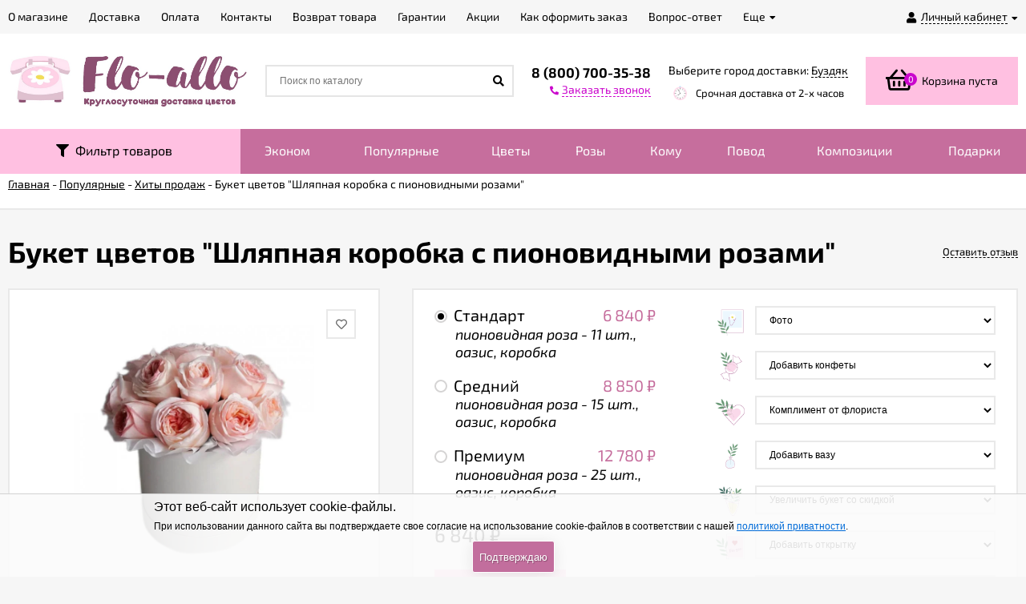

--- FILE ---
content_type: text/html; charset=utf-8
request_url: https://buzdyak.flo-allo.ru/shlyapnaya-korobka-s-pionovidnymi-rozami/
body_size: 22228
content:
<!DOCTYPE html><html lang="ru"><head prefix="og: http://ogp.me/ns# product: http://ogp.me/ns/product#"><meta http-equiv="Content-Type" content="text/html; charset=utf-8"/><meta name="viewport" content="width=device-width, initial-scale=1" /><meta http-equiv="x-ua-compatible" content="IE=edge"><title>Букет &quot;Шляпная коробка с пионовидными розами&quot; с доставкой в Буздяке — Фло-Алло.Ру, свежие цветы с бесплатной доставкой</title><meta name="Keywords" content="Шляпная коробка с пионовидными розами, Стандарт, Средний, Премиум, Хиты продаж" /><meta name="Description" content="Букет &quot;Шляпная коробка с пионовидными розами&quot; по доступной цене в Буздяке с бесплатной доставкой курьером до двери. Гарантия свежести цветов. Фото букетов до отправки! ФлоАлло.Ру — большой выбор цветов в Буздяке на любой вкус." /><link rel="apple-touch-icon" sizes="180x180" href="/apple-touch-icon.png"><link rel="icon" type="image/png" sizes="32x32" href="/favicon-32x32.png"><link rel="icon" type="image/png" sizes="16x16" href="/favicon-16x16.png"><link rel="manifest" href="/site.webmanifest"><link rel="mask-icon" href="/safari-pinned-tab.svg" color="#5bbad5"><meta name="msapplication-TileColor" content="#da532c"><meta name="theme-color" content="#ffffff"><meta name="wa-expert-hash" content="4b70a66925ef3d086672156f7b066f3cb2c9ee" /><link rel="shortcut icon" href="/favicon.ico"/><!-- rss --><link href="/wa-data/public/site/themes/euroshop/fontawesome.min.css?v1.2.0.225" rel="stylesheet"/><link href="/wa-data/public/site/themes/euroshop/vendor.css?v1.2.0.225" rel="stylesheet"/><link href="/wa-data/public/site/fonts.css" rel="stylesheet"/><link href="/wa-data/public/site/themes/euroshop/euroshop.site.pink.purple.min.css?v1.2.0.225" rel="stylesheet"/><script src="/wa-data/public/site/themes/euroshop/vendor.min.js?v1.2.0.225"></script><script src="/wa-data/public/site/themes/euroshop/critical.min.js?v1.2.0.225"></script><script src="/wa-data/public/site/jquery.bxslider.min.js"></script><link href="/wa-data/public/site/jquery.bxslider.min.css" rel="stylesheet"/><script>var euroConfigGlobal = {transformWidth : 960,searchUrl: "/search/",lastViewLength: "12",action: "product",cartAddedStyle: "1",cartRedirect: "",cartLink: "/order/",filterSubcategory: "",priceZero: "1",priceZeroName: "Цена по запросу",maskSelectors: "input[type='phone'],input[name*='phone'], .js-login-form-fields-block input[placeholder='Телефон']",maskReg: "+7##########",}</script><link href="/wa-data/public/shop/themes/euroshop/euroshop.shop.pink.purple.min.css?v1.2.0.225" rel="stylesheet"/><!-- plugin hook: 'frontend_head' -->

<script>
jQuery(function($) {
	if ($.cookie('shop_region_remember_address'))
	{
		return;
	}

	var selector = '[name$="[address.shipping][city]"], [name$="[address.shipping][region]"], [name$="[address.shipping][country]"]';
	var $change_listener = $(document).on('change', selector, function() {
		$.cookie('shop_region_remember_address', '1', {expires: 200, path: '/'});
		$change_listener.off('change');
	});
});
</script><style>.badge.percent{background-color: #ff3c00;}.e-products-card__name{height: 60px;}.e-catalog-images__img-block{height: 150px;}.e-catalog__item:hover{box-shadow: inset 0 0 100px rgba(255,255,255,0.18);}.e-block-column .menu-v li:nth-child(12) ~ li{display: none;}.e-fixed-panel._right, .e-fixed-panel._bottom, .e-fixed-panel._right .e-fixed-panel__item, .e-fixed-panel._right .e-fixed-panel-extra__item{background: #313131;}.e-fixed-panel._right, .e-fixed-panel._right a, .e-fixed-panel._right .e-fixed-panel__item, .e-fixed-panel._right .e-fixed-panel-extra__item, .e-fixed-panel._bottom, .e-fixed-panel._bottom a, .e-fixed-panel._bottom .e-fixed-panel__item:hover, .e-fixed-panel._bottom .e-fixed-panel-extra__item, .e-fixed-panel._bottom .e-fixed-panel__icon{color: #eeeeee;}.e-fixed-panel._right .e-fixed-panel-extra__drop-name, .e-fixed-panel._bottom .e-fixed-panel-extra__drop-name{border-bottom: 1px dashed #eeeeee;}</style><meta property="og:type" content="website">
<meta property="og:title" content="Букет &quot;Шляпная коробка с пионовидными розами&quot; с доставкой в Буздяке — Фло-Алло.Ру, свежие цветы с бесплатной доставкой">
<meta property="og:image" content="https://buzdyak.flo-allo.ru/wa-data/public/shop/products/00/webp/28/14/1428/images/3157/3157.750x0.webp">
<meta property="og:url" content="https://buzdyak.flo-allo.ru/shlyapnaya-korobka-s-pionovidnymi-rozami/">
<meta property="product:price:amount" content="6840">
<meta property="product:price:currency" content="RUB">
<meta property="og:description" content="Букет &quot;Шляпная коробка с пионовидными розами&quot; по доступной цене в Буздяке с бесплатной доставкой курьером до двери. Гарантия свежести цветов. Фото букетов до отправки! ФлоАлло.Ру — большой выбор цветов в Буздяке на любой вкус.">
<link rel="icon" href="/favicon.ico" type="image/x-icon" /><link href="/wa-data/public/site/themes/euroshop/euroshop.custom.css?v1.2.0.225" rel="stylesheet"/><!--[if lt IE 9]><script>document.createElement('header');document.createElement('nav');document.createElement('section');document.createElement('article');document.createElement('aside');document.createElement('footer');document.createElement('figure');document.createElement('hgroup');document.createElement('menu');</script><![endif]--></head><body class="_no-touch _is-panel"><div class="e-main js-main"><div class="e-header-top"><div class="e-header-top__wrap _wrapper"><div class="e-auth js-auth"><div class="e-auth__open"><a href="/login/" class="e-auth__open-link js-auth-open-link"><i class="fas fa-user e-auth__open-icon"></i><span class="e-auth__open-name">Личный кабинет</span><i class="fas fa-caret-down e-auth__open-caret"></i></a></div><div class="e-auth__block"><div class="e-auth__block-wrap"><div class="e-auth__top"><a href="/login/" class="e-auth__top-button _button js-popup-open" data-id="login" data-callback="popupLogin" data-callback-param="login">Вход</a>&nbsp;&nbsp;&nbsp;&nbsp;&nbsp;<a href="/signup/" class="e-auth__top-link" data-id="login" data-callback="popupLogin" data-callback-param="signup">Зарегистрироваться</a></div><div class="e-auth__middle js-auth-links-popup"><ul class="pages"><li class="shop "><a href="/my/orders/">Мои заказы</a></li><li class="shop "><a href="/my/profile/">Мой профиль</a></li><!-- plugin hook: 'frontend_my_nav' --></ul></div></div></div></div><div class="e-menu js-menu _overflow"><ul class="e-menu__list js-menu-list"><li class="e-menu__item js-menu-item"><a href="/о-flo-allo/" class="e-menu__link"><span class="e-menu__name">О магазине</span></a></li><li class="e-menu__item js-menu-item"><a href="/dostavka/" class="e-menu__link"><span class="e-menu__name">Доставка</span></a></li><li class="e-menu__item js-menu-item"><a href="/oplata/" class="e-menu__link"><span class="e-menu__name">Оплата</span></a></li><li class="e-menu__item js-menu-item"><a href="/kontakty/" class="e-menu__link"><span class="e-menu__name">Контакты</span></a></li><li class="e-menu__item js-menu-item"><a href="/vozvrat-tovara/" class="e-menu__link"><span class="e-menu__name">Возврат товара</span></a></li><li class="e-menu__item js-menu-item"><a href="/garantii/" class="e-menu__link"><span class="e-menu__name">Гарантии</span></a></li><li class="e-menu__item js-menu-item"><a href="/aktsii/" class="e-menu__link"><span class="e-menu__name">Акции</span></a></li><li class="e-menu__item js-menu-item"><a href="/kak-oformit-zakaz/" class="e-menu__link"><span class="e-menu__name">Как оформить заказ</span></a></li><li class="e-menu__item js-menu-item"><a href="/vopros-otvet/" class="e-menu__link"><span class="e-menu__name">Вопрос-ответ</span></a></li><li class="e-menu__item js-menu-item"><a href="/publichnaya-oferta/" class="e-menu__link"><span class="e-menu__name">Публичная оферта</span></a></li><li class="e-menu__item js-menu-item"><a href="/politika-konfidentsialnosti/" class="e-menu__link"><span class="e-menu__name">Политика конфиденциальности</span></a></li><li class="e-menu__item e-menu__item_else js-menu-else _hide"><a href="javascript:void(0)" class="e-menu__link"><span class="e-menu__name">Еще</span><i class="fas fa-caret-down e-menu__expand"></i></a><div class="e-menu__sub js-menu-sub"><ul class="e-menu__sub-list js-menu-sub-list"></ul></div></li><li class="e-menu__item js-menu-item"><a href="/reviews/" class="e-menu__link">Отзывы</a></li></ul></div></div></div><div class="e-header js-header"><div class="e-header__wrap _wrapper"><div class="e-header__list"><div class="e-header__row"><div class="e-header__left"><div class="e-logo"><a href="/" class="e-logo__link"><span class="e-logo__block"><img class="e-logo__img " src="/wa-data/public/site/themes/euroshop/img/logo.jpg" data-at2x="/wa-data/public/site/themes/euroshop/img/logo@2x.jpg" alt="Flo-allo - Буздяк" id="logo"></span></a></div></div><div class="e-header__center"><div class="e-header__center-table"><div class="e-header__center-row"><div class="e-header__center-delim">&nbsp;</div><div class="e-header__center-cell e-header__center-cell_search"><div class="e-search-simple js-search-simple"><a href="javascript:void(0)" class="e-search-simple__open js-search-simple-open"><i class="fas fa-search"></i></a><div class="e-search-simple__wrap"><div class="e-header-search__form"><form method="get" action="/search/"><input type="text" class="e-search-simple__input js-search-simple-input _is-ajax"  autocomplete="off" name="query" value="" placeholder="Поиск по каталогу" /><i class="fas fa-search e-search-simple__loop" onclick="$(this).closest('form').submit()"></i><div class="e-search-simple__result js-search-simple-result"></div></form></div></div></div></div><div class="e-header__center-delim">&nbsp;</div><div class="e-header__center-cell e-header__center-cell_contacts"><div class="e-header-contacts"><a href="javascript:void(0)" class="e-header-contacts__open js-popup-open" data-id="contacts"><i class="fas fa-phone"></i></a><div class="e-header-contacts__wrap"><div class="e-header-contacts__phone">8 (800) 700-35-38</div><a href="javascript:void(0)" class="e-header-contacts__callback js-sk-callback-open" rel="nofollow"><i class="fas fa-phone"></i><span class="inline-link">Заказать звонок</span></a></div></div>
</div><div class="e-header__center-delim">&nbsp;</div><div class="e-header__center-cell e-header__center-cell_addresses"><style>.link-box {display: inline-block;cursor: pointer;}.link-box__icon {display: inline-block;vertical-align: middle;}.link-box__link {display: inline-block;vertical-align: middle;}.hide-indicator .indicator {display: none;}.shop-regions__button_hidden {opacity: 0;}.shop-regions__ip-analyzer-variants_hidden {display: none;}</style><link rel="stylesheet" href="/wa-data/public/shop/plugins/regions/window.css?v=2.22.0"><script type="text/javascript">if (typeof shopRegions != 'object'){shopRegions = { };}shopRegions.cookie_domain = ".flo-allo.ru";shopRegions.current_region_id = "198";shopRegions.current_region_code = "rus02";shopRegions.number_of_columns = "3";shopRegions.regions_sidebar_enable = false;shopRegions.enable_group_by_letter = true;shopRegions.trigger_environment_restore_url = "\/regions\/restore_user_environment\/";shopRegions.request_redirect_url = "\/regions\/get_redirect_url\/";shopRegions.load_popup_content_url = "\/regions\/get_popup_content\/";shopRegions.current_city = {"id":"198","country_iso3":"rus","region_code":"02","name":"\u0411\u0443\u0437\u0434\u044f\u043a","storefront":"buzdyak.flo-allo.ru\/*","phone":"88007003538","email":"info@flo-allo.ru","schedule":"\u041a\u0440\u0443\u0433\u043b\u043e\u0441\u0443\u0442\u043e\u0447\u043d\u043e","is_popular":"0","is_enable":"1","is_default_for_storefront":"1","sort":"194","domain_id":"214","route":"*","create_datetime":"2021-10-16 07:03:20","update_datetime":"2021-10-16 14:40:59","country_name":"\u0420\u043e\u0441\u0441\u0438\u0439\u0441\u043a\u0430\u044f \u0424\u0435\u0434\u0435\u0440\u0430\u0446\u0438\u044f","domain_name":"buzdyak.flo-allo.ru","domain_title":"","storefront_title":"\/*"};shopRegions.cities = [{"id":"198","country_iso3":"rus","region_code":"02","name":"\u0411\u0443\u0437\u0434\u044f\u043a","storefront":"buzdyak.flo-allo.ru\/*","phone":"88007003538","email":"info@flo-allo.ru","schedule":"\u041a\u0440\u0443\u0433\u043b\u043e\u0441\u0443\u0442\u043e\u0447\u043d\u043e","is_popular":"0","is_enable":"1","is_default_for_storefront":"1","sort":"194","domain_id":"214","route":"*","create_datetime":"2021-10-16 07:03:20","update_datetime":"2021-10-16 14:40:59","country_name":"\u0420\u043e\u0441\u0441\u0438\u0439\u0441\u043a\u0430\u044f \u0424\u0435\u0434\u0435\u0440\u0430\u0446\u0438\u044f","domain_name":"buzdyak.flo-allo.ru","domain_title":"","storefront_title":"\/*"}];shopRegions.suggested_region_id = 0;</script><script type="text/javascript" src="/wa-apps/shop/plugins/regions/js/window.js?v=2.22.0" defer></script><div class="shop-regions"><div class="shop-regions__button shop-regions__button_hidden js-shop-regions__button"><div class="shop-regions-button">
  	Выберите город доставки:
  	<a class="shop-regions__link shop-regions-button__link shop-regions__link_pseudo shop-regions__trigger-show-window">Буздяк</a>
</div>
</div><div class="shop-regions__ip-analyzer-variants shop-regions__ip-analyzer-variants_hidden js-shop-regions__ip-analyzer-variants"></div></div>
<div class="e-header-addresses"><div class="e-header-addresses__item"></div><div class="e-header-addresses__small">Срочная доставка от 2-х часов</div></div></div><div class="e-header__center-delim">&nbsp;</div></div></div></div><div class="e-header__right"><div class="e-header__right-wrap"><div class="e-cart-mini js-cart-mini" data-url="/cart/" data-empty-title="Корзина пуста"><a class="e-cart-mini__link" href="/order/"><div class="e-cart-mini__left"><i class="far fa-shopping-basket e-cart-mini__icon"></i><span class="e-cart-mini__count js-cart-mini-count">0</span></div><div class="e-cart-mini__right"><span class="e-cart-mini__price js-cart-mini-amount">Корзина пуста</span></div></a><div class="e-cart-mini__filling js-cart-mini-filling"></div></div></div></div></div></div></div></div><div class="e-catalog js-catalog _type-tree" data-shadow="" data-delay="150"><div class="e-catalog__wrap _wrapper"><!-- filtering by product features --><div class="filters leadbox on-top-filt"><form class="filters-form-wrapper" method="get" action="/search/" data-loading="/wa-data/public/site/themes/euroshop/img/loading16.gif"><div class="filter-param"><h5>Цветы</h5><input type="checkbox" name="tsvety[]"  value="24" id="24-12"><label for="24-12">Орхидеи</label><input type="checkbox" name="tsvety[]"  value="25" id="25-12"><label for="25-12">Тюльпаны</label><input type="checkbox" name="tsvety[]"  value="26" id="26-12"><label for="26-12">Ромашки</label><input type="checkbox" name="tsvety[]"  value="27" id="27-12"><label for="27-12">Хризантемы</label><input type="checkbox" name="tsvety[]"  value="28" id="28-12"><label for="28-12">Герберы</label><input type="checkbox" name="tsvety[]"  value="29" id="29-12"><label for="29-12">Ирисы</label><input type="checkbox" name="tsvety[]"  value="30" id="30-12"><label for="30-12">Лилии</label><input type="checkbox" name="tsvety[]"  value="31" id="31-12"><label for="31-12">Лизиантусы</label><input type="checkbox" name="tsvety[]"  value="32" id="32-12"><label for="32-12">Гвоздики</label><input type="checkbox" name="tsvety[]"  value="33" id="33-12"><label for="33-12">Кустовые розы</label><input type="checkbox" name="tsvety[]"  value="19" id="19-12"><label for="19-12">Розы</label><input type="checkbox" name="tsvety[]"  value="20" id="20-12"><label for="20-12">Альстромерии</label><input type="checkbox" name="tsvety[]"  value="111" id="111-12"><label for="111-12">Гипсофила</label><input type="checkbox" name="tsvety[]"  value="114" id="114-12"><label for="114-12">Пионы</label><input type="checkbox" name="tsvety[]"  value="116" id="116-12"><label for="116-12">Гортензии</label><input type="checkbox" name="tsvety[]"  value="117" id="117-12"><label for="117-12">Подсолнухи</label><div style="clear:both"></div></div><div class="filter-param"><h5>Цвет</h5><input type="checkbox" name="color[]"  value="11" id="11-3"><label for="11-3"><span style="white-space: nowrap;"><i class="icon16 color" style="background:#8B00FF;"></i>фиолетовый</span></label><input type="checkbox" name="color[]"  value="12" id="12-3"><label for="12-3"><span style="white-space: nowrap;"><i class="icon16 color" style="background:#FFCBDB;"></i>розовый</span></label><input type="checkbox" name="color[]"  value="13" id="13-3"><label for="13-3"><span style="white-space: nowrap;"><i class="icon16 color" style="background:#FFFDD0;"></i>кремовый</span></label><input type="checkbox" name="color[]"  value="14" id="14-3"><label for="14-3"><span style="white-space: nowrap;"><i class="icon16 color" style="background:#42C7CC;"></i>разноцветный</span></label><input type="checkbox" name="color[]"  value="1" id="1-3"><label for="1-3"><span style="white-space: nowrap;"><i class="icon16 color" style="background:#FFFFFF;"></i>белый</span></label><input type="checkbox" name="color[]"  value="2" id="2-3"><label for="2-3"><span style="white-space: nowrap;"><i class="icon16 color" style="background:#FFFF00;"></i>желтый</span></label><input type="checkbox" name="color[]"  value="3" id="3-3"><label for="3-3"><span style="white-space: nowrap;"><i class="icon16 color" style="background:#00FF00;"></i>зеленый</span></label><input type="checkbox" name="color[]"  value="6" id="6-3"><label for="6-3"><span style="white-space: nowrap;"><i class="icon16 color" style="background:#FF0000;"></i>красный</span></label><input type="checkbox" name="color[]"  value="7" id="7-3"><label for="7-3"><span style="white-space: nowrap;"><i class="icon16 color" style="background:#FFA500;"></i>оранжевый</span></label><input type="checkbox" name="color[]"  value="15" id="15-3"><label for="15-3"><span style="white-space: nowrap;"><i class="icon16 color" style="background:#2F87DA;"></i>голубой</span></label><input type="checkbox" name="color[]"  value="16" id="16-3"><label for="16-3"><span style="white-space: nowrap;"></span></label><div style="clear:both"></div></div><div class="filter-param"><h5>Подарки</h5><input type="checkbox" name="podarki[]"  value="54" id="54-20"><label for="54-20">Сладкие корзины</label><input type="checkbox" name="podarki[]"  value="55" id="55-20"><label for="55-20">Фруктовые корзины</label><input type="checkbox" name="podarki[]"  value="106" id="106-20"><label for="106-20">Съедобные букеты</label><input type="checkbox" name="podarki[]"  value="57" id="57-20"><label for="57-20">Цветы с игрушкой</label><input type="checkbox" name="podarki[]"  value="56" id="56-20"><label for="56-20">Цветы со сладостями</label><input type="checkbox" name="podarki[]"  value="115" id="115-20"><label for="115-20">Мясные корзины</label><div style="clear:both"></div></div><div class="filter-param"><h5>Форма сборки</h5><input type="checkbox" name="forma_sborki[]"  value="39" id="39-17"><label for="39-17">Букетом</label><input type="checkbox" name="forma_sborki[]"  value="40" id="40-17"><label for="40-17">В корзине</label><input type="checkbox" name="forma_sborki[]"  value="41" id="41-17"><label for="41-17">В коробке</label><input type="checkbox" name="forma_sborki[]"  value="42" id="42-17"><label for="42-17">Сердцем</label><div style="clear:both"></div></div><div class="filter-param"><h5>Повод</h5><input type="checkbox" name="povod1[]"  value="75" id="75-22"><label for="75-22">Люблю</label><input type="checkbox" name="povod1[]"  value="76" id="76-22"><label for="76-22">День рождения</label><input type="checkbox" name="povod1[]"  value="77" id="77-22"><label for="77-22">Извинение</label><input type="checkbox" name="povod1[]"  value="78" id="78-22"><label for="78-22">Порадовать</label><input type="checkbox" name="povod1[]"  value="79" id="79-22"><label for="79-22">Корпоратив</label><input type="checkbox" name="povod1[]"  value="80" id="80-22"><label for="80-22">Рождение ребенка</label><input type="checkbox" name="povod1[]"  value="83" id="83-22"><label for="83-22">Свидание</label><input type="checkbox" name="povod1[]"  value="84" id="84-22"><label for="84-22">Знак внимания</label><input type="checkbox" name="povod1[]"  value="85" id="85-22"><label for="85-22">Благодарность</label><input type="checkbox" name="povod1[]"  value="86" id="86-22"><label for="86-22">Свадьба</label><input type="checkbox" name="povod1[]"  value="87" id="87-22"><label for="87-22">Юбилей</label><input type="checkbox" name="povod1[]"  value="108" id="108-22"><label for="108-22">Букет невесты</label><div style="clear:both"></div></div><div class="filter-param"><h5>Кому</h5><input type="checkbox" name="komu1[]"  value="60" id="60-21"><label for="60-21">Ребенку</label><input type="checkbox" name="komu1[]"  value="61" id="61-21"><label for="61-21">Учителю</label><input type="checkbox" name="komu1[]"  value="62" id="62-21"><label for="62-21">Парню</label><input type="checkbox" name="komu1[]"  value="63" id="63-21"><label for="63-21">Девушке</label><input type="checkbox" name="komu1[]"  value="64" id="64-21"><label for="64-21">Врачу</label><input type="checkbox" name="komu1[]"  value="65" id="65-21"><label for="65-21">Боссу</label><input type="checkbox" name="komu1[]"  value="66" id="66-21"><label for="66-21">Коллеге</label><input type="checkbox" name="komu1[]"  value="67" id="67-21"><label for="67-21">Мужчине</label><input type="checkbox" name="komu1[]"  value="68" id="68-21"><label for="68-21">Женщине</label><input type="checkbox" name="komu1[]"  value="69" id="69-21"><label for="69-21">Другу</label><input type="checkbox" name="komu1[]"  value="70" id="70-21"><label for="70-21">Подруге</label><input type="checkbox" name="komu1[]"  value="71" id="71-21"><label for="71-21">Сестре</label><input type="checkbox" name="komu1[]"  value="72" id="72-21"><label for="72-21">Брату</label><input type="checkbox" name="komu1[]"  value="73" id="73-21"><label for="73-21">Дедушке</label><input type="checkbox" name="komu1[]"  value="74" id="74-21"><label for="74-21">Бабушке</label><input type="checkbox" name="komu1[]"  value="58" id="58-21"><label for="58-21">Папе</label><input type="checkbox" name="komu1[]"  value="59" id="59-21"><label for="59-21">Маме</label><div style="clear:both"></div></div><input type="hidden" name="query" value=""><input type="submit" class="gray" value="Показать"></form></div><ul class="e-catalog__list js-catalog-list _overflow"><li class="e-catalog__item js-catalog-item filt-buket"><a href="javascript:void(0)" class="e-catalog__link"><i class="fa fa-filter" aria-hidden="true"></i> &nbsp;Фильтр товаров</a></li><li class="e-catalog__item js-catalog-item _hide _tree" data-id="68"><a href="/category/ekonom/" class="e-catalog__link">Эконом</a></li><li class="e-catalog__item js-catalog-item _hide _tree" data-id="11"><a href="/category/populyarnye/" class="e-catalog__link">Популярные</a><div class="e-catalog__tree js-catalog-sub" data-id="11"><div class="e-catalog__tree-wrap"><div class="e-catalog-tree _cols3 js-catalog-tree"><ul class="e-catalog-tree__list js-catalog-tree-list"><li class="e-catalog-tree__item js-catalog-tree-item" data-sub-id="67"><a href="/category/populyarnye/khity-prodazh/" class="e-catalog-tree__link js-catalog-tree-link"><span class="e-catalog-tree__name">Хиты продаж</span></a></li><li class="e-catalog-tree__item js-catalog-tree-item" data-sub-id="76"><a href="/category/populyarnye/avtorskie/" class="e-catalog-tree__link js-catalog-tree-link"><span class="e-catalog-tree__name">Авторские букеты</span></a></li><li class="e-catalog-tree__item js-catalog-tree-item" data-sub-id="70"><a href="/category/populyarnye/novinki/" class="e-catalog-tree__link js-catalog-tree-link"><span class="e-catalog-tree__name">Новинки</span></a></li></ul></div></div></div></li><li class="e-catalog__item js-catalog-item _hide _tree" data-id="8"><a href="/category/tsvety/" class="e-catalog__link">Цветы</a><div class="e-catalog__tree js-catalog-sub" data-id="8"><div class="e-catalog__tree-wrap"><div class="e-catalog-tree _cols3 js-catalog-tree"><ul class="e-catalog-tree__list js-catalog-tree-list"><li class="e-catalog-tree__item js-catalog-tree-item" data-sub-id="9"><a href="/category/tsvety/rozy/" class="e-catalog-tree__link js-catalog-tree-link"><span class="e-catalog-tree__name">Розы</span></a></li><li class="e-catalog-tree__item js-catalog-tree-item" data-sub-id="38"><a href="/category/tsvety/liziantus/" class="e-catalog-tree__link js-catalog-tree-link"><span class="e-catalog-tree__name">Лизиантусы</span></a></li><li class="e-catalog-tree__item js-catalog-tree-item" data-sub-id="37"><a href="/category/tsvety/irisy/" class="e-catalog-tree__link js-catalog-tree-link"><span class="e-catalog-tree__name">Ирисы</span></a></li><li class="e-catalog-tree__item js-catalog-tree-item" data-sub-id="36"><a href="/category/tsvety/gerbery/" class="e-catalog-tree__link js-catalog-tree-link"><span class="e-catalog-tree__name">Герберы</span></a></li><li class="e-catalog-tree__item js-catalog-tree-item" data-sub-id="28"><a href="/category/tsvety/alstromerii/" class="e-catalog-tree__link js-catalog-tree-link"><span class="e-catalog-tree__name">Альстромерии</span></a></li><li class="e-catalog-tree__item js-catalog-tree-item" data-sub-id="27"><a href="/category/tsvety/khrizantemy/" class="e-catalog-tree__link js-catalog-tree-link"><span class="e-catalog-tree__name">Хризантемы</span></a></li><li class="e-catalog-tree__item js-catalog-tree-item" data-sub-id="10"><a href="/category/tsvety/kustovye-rozy/" class="e-catalog-tree__link js-catalog-tree-link"><span class="e-catalog-tree__name">Кустовые розы</span></a></li><li class="e-catalog-tree__item js-catalog-tree-item" data-sub-id="35"><a href="/category/tsvety/romashki/" class="e-catalog-tree__link js-catalog-tree-link"><span class="e-catalog-tree__name">Ромашки</span></a></li><li class="e-catalog-tree__item js-catalog-tree-item" data-sub-id="33"><a href="/category/tsvety/orkhidei/" class="e-catalog-tree__link js-catalog-tree-link"><span class="e-catalog-tree__name">Орхидеи</span></a></li><li class="e-catalog-tree__item js-catalog-tree-item" data-sub-id="32"><a href="/category/tsvety/lilii/" class="e-catalog-tree__link js-catalog-tree-link"><span class="e-catalog-tree__name">Лилии</span></a></li><li class="e-catalog-tree__item js-catalog-tree-item" data-sub-id="89"><a href="/category/tsvety/pionovidnye-rozy/" class="e-catalog-tree__link js-catalog-tree-link"><span class="e-catalog-tree__name">Пионовидные розы</span></a></li><li class="e-catalog-tree__item js-catalog-tree-item" data-sub-id="39"><a href="/category/tsvety/gvozdiki/" class="e-catalog-tree__link js-catalog-tree-link"><span class="e-catalog-tree__name">Гвоздики</span></a></li><li class="e-catalog-tree__item js-catalog-tree-item" data-sub-id="34"><a href="/category/tsvety/tyulpany/" class="e-catalog-tree__link js-catalog-tree-link"><span class="e-catalog-tree__name">Тюльпаны</span></a></li><li class="e-catalog-tree__item js-catalog-tree-item" data-sub-id="78"><a href="/category/tsvety/gipsofila/" class="e-catalog-tree__link js-catalog-tree-link"><span class="e-catalog-tree__name">Гипсофила</span></a></li><li class="e-catalog-tree__item js-catalog-tree-item" data-sub-id="94"><a href="/category/tsvety/gortenzii/" class="e-catalog-tree__link js-catalog-tree-link"><span class="e-catalog-tree__name">Гортензии</span></a></li><li class="e-catalog-tree__item js-catalog-tree-item" data-sub-id="95"><a href="/category/tsvety/podsolnukhi/" class="e-catalog-tree__link js-catalog-tree-link"><span class="e-catalog-tree__name">Подсолнухи</span></a></li><li class="e-catalog-tree__item js-catalog-tree-item" data-sub-id="80"><a href="/category/tsvety/piony/" class="e-catalog-tree__link js-catalog-tree-link"><span class="e-catalog-tree__name">Пионы</span></a></li><li class="e-catalog-tree__item js-catalog-tree-item" data-sub-id="101"><a href="/category/tsvety/frantsuzskie-rozy/" class="e-catalog-tree__link js-catalog-tree-link"><span class="e-catalog-tree__name">Французские розы</span></a></li></ul></div></div></div></li><li class="e-catalog__item js-catalog-item _hide _tree" data-id="1"><a href="/category/rozy/" class="e-catalog__link">Розы</a><div class="e-catalog__tree js-catalog-sub" data-id="1"><div class="e-catalog__tree-wrap"><div class="e-catalog-tree _cols3 js-catalog-tree"><ul class="e-catalog-tree__list js-catalog-tree-list"><li class="e-catalog-tree__item js-catalog-tree-item" data-sub-id="47"><a href="/category/rozy/oformlenie/" class="e-catalog-tree__link js-catalog-tree-link"><span class="e-catalog-tree__name">Оформление</span><span class="e-catalog-tree__arrow"><i class="fa fa-caret-right" aria-hidden="true"></i></span></a><div class="e-catalog-tree__subs js-catalog-tree-subs"><div class="e-catalog-tree _cols3 js-catalog-tree"><ul class="e-catalog-tree__list js-catalog-tree-list"><li class="e-catalog-tree__item js-catalog-tree-item" data-sub-id="49"><a href="/category/rozy/oformlenie/pod-lentu/" class="e-catalog-tree__link js-catalog-tree-link"><span class="e-catalog-tree__name">Под ленту</span></a></li><li class="e-catalog-tree__item js-catalog-tree-item" data-sub-id="48"><a href="/category/rozy/oformlenie/v-upakovke/" class="e-catalog-tree__link js-catalog-tree-link"><span class="e-catalog-tree__name">В упаковке</span></a></li></ul></div></div></li><li class="e-catalog-tree__item js-catalog-tree-item" data-sub-id="46"><a href="/category/rozy/vid-roz/" class="e-catalog-tree__link js-catalog-tree-link"><span class="e-catalog-tree__name">Вид роз</span><span class="e-catalog-tree__arrow"><i class="fa fa-caret-right" aria-hidden="true"></i></span></a><div class="e-catalog-tree__subs js-catalog-tree-subs"><div class="e-catalog-tree _cols3 js-catalog-tree"><ul class="e-catalog-tree__list js-catalog-tree-list"><li class="e-catalog-tree__item js-catalog-tree-item" data-sub-id="23"><a href="/category/rozy/vid-roz/kustovye-rozy/" class="e-catalog-tree__link js-catalog-tree-link"><span class="e-catalog-tree__name">Кустовые розы</span></a></li><li class="e-catalog-tree__item js-catalog-tree-item" data-sub-id="22"><a href="/category/rozy/vid-roz/odnogolovie-rozy/" class="e-catalog-tree__link js-catalog-tree-link"><span class="e-catalog-tree__name">Одноголовые розы</span></a></li><li class="e-catalog-tree__item js-catalog-tree-item" data-sub-id="90"><a href="/category/rozy/vid-roz/pionovidnye-rozy/" class="e-catalog-tree__link js-catalog-tree-link"><span class="e-catalog-tree__name">Пионовидные розы</span></a></li><li class="e-catalog-tree__item js-catalog-tree-item" data-sub-id="99"><a href="/category/rozy/vid-roz/frantsuzskie-rozy/" class="e-catalog-tree__link js-catalog-tree-link"><span class="e-catalog-tree__name">Французские розы</span></a></li></ul></div></div></li><li class="e-catalog-tree__item js-catalog-tree-item" data-sub-id="24"><a href="/category/rozy/tsvet-roz/" class="e-catalog-tree__link js-catalog-tree-link"><span class="e-catalog-tree__name">Цвет роз</span><span class="e-catalog-tree__arrow"><i class="fa fa-caret-right" aria-hidden="true"></i></span></a><div class="e-catalog-tree__subs js-catalog-tree-subs"><div class="e-catalog-tree _cols3 js-catalog-tree"><ul class="e-catalog-tree__list js-catalog-tree-list"><li class="e-catalog-tree__item js-catalog-tree-item" data-sub-id="40"><a href="/category/rozy/tsvet-roz/krasnye-rozy/" class="e-catalog-tree__link js-catalog-tree-link"><span class="e-catalog-tree__name">Красные розы</span></a></li><li class="e-catalog-tree__item js-catalog-tree-item" data-sub-id="41"><a href="/category/rozy/tsvet-roz/belye-rozy/" class="e-catalog-tree__link js-catalog-tree-link"><span class="e-catalog-tree__name">Белые розы</span></a></li><li class="e-catalog-tree__item js-catalog-tree-item" data-sub-id="42"><a href="/category/rozy/tsvet-roz/rozovye-rozy/" class="e-catalog-tree__link js-catalog-tree-link"><span class="e-catalog-tree__name">Розовые розы</span></a></li><li class="e-catalog-tree__item js-catalog-tree-item" data-sub-id="69"><a href="/category/rozy/tsvet-roz/oranzhevye-rozy/" class="e-catalog-tree__link js-catalog-tree-link"><span class="e-catalog-tree__name">Оранжевые розы</span></a></li><li class="e-catalog-tree__item js-catalog-tree-item" data-sub-id="45"><a href="/category/rozy/tsvet-roz/raznotsvetnye-rozy/" class="e-catalog-tree__link js-catalog-tree-link"><span class="e-catalog-tree__name">Разноцветные розы</span></a></li><li class="e-catalog-tree__item js-catalog-tree-item" data-sub-id="44"><a href="/category/rozy/tsvet-roz/zheltye-rozy/" class="e-catalog-tree__link js-catalog-tree-link"><span class="e-catalog-tree__name">Желтые розы</span></a></li><li class="e-catalog-tree__item js-catalog-tree-item" data-sub-id="43"><a href="/category/rozy/tsvet-roz/kremovye-rozy/" class="e-catalog-tree__link js-catalog-tree-link"><span class="e-catalog-tree__name">Кремовые розы</span></a></li></ul></div></div></li><li class="e-catalog-tree__item js-catalog-tree-item" data-sub-id="18"><a href="/category/rozy/kompozitsii-iz-roz/" class="e-catalog-tree__link js-catalog-tree-link"><span class="e-catalog-tree__name">Композиции из роз</span><span class="e-catalog-tree__arrow"><i class="fa fa-caret-right" aria-hidden="true"></i></span></a><div class="e-catalog-tree__subs js-catalog-tree-subs"><div class="e-catalog-tree _cols3 js-catalog-tree"><ul class="e-catalog-tree__list js-catalog-tree-list"><li class="e-catalog-tree__item js-catalog-tree-item" data-sub-id="21"><a href="/category/rozy/kompozitsii-iz-roz/rozy-v-shlyapnykh-korobkakh/" class="e-catalog-tree__link js-catalog-tree-link"><span class="e-catalog-tree__name">Розы в шляпных коробках</span></a></li><li class="e-catalog-tree__item js-catalog-tree-item" data-sub-id="20"><a href="/category/rozy/kompozitsii-iz-roz/korziny-s-rozami/" class="e-catalog-tree__link js-catalog-tree-link"><span class="e-catalog-tree__name">Корзины с розами</span></a></li><li class="e-catalog-tree__item js-catalog-tree-item" data-sub-id="19"><a href="/category/rozy/kompozitsii-iz-roz/serdtsa-iz-roz/" class="e-catalog-tree__link js-catalog-tree-link"><span class="e-catalog-tree__name">Сердца из роз</span></a></li></ul></div></div></li><li class="e-catalog-tree__item js-catalog-tree-item" data-sub-id="6"><a href="/category/rozy/51-roza/" class="e-catalog-tree__link js-catalog-tree-link"><span class="e-catalog-tree__name">51 роза</span></a></li><li class="e-catalog-tree__item js-catalog-tree-item" data-sub-id="17"><a href="/category/rozy/101-roza/" class="e-catalog-tree__link js-catalog-tree-link"><span class="e-catalog-tree__name">101 роза</span></a></li><li class="e-catalog-tree__item js-catalog-tree-item" data-sub-id="100"><a href="/category/rozy/201-roza/" class="e-catalog-tree__link js-catalog-tree-link"><span class="e-catalog-tree__name">201 роза</span></a></li></ul></div></div></div></li><li class="e-catalog__item js-catalog-item _hide _tree" data-id="2"><a href="/category/komu/" class="e-catalog__link">Кому</a><div class="e-catalog__tree js-catalog-sub" data-id="2"><div class="e-catalog__tree-wrap"><div class="e-catalog-tree _cols3 js-catalog-tree"><ul class="e-catalog-tree__list js-catalog-tree-list"><li class="e-catalog-tree__item js-catalog-tree-item" data-sub-id="50"><a href="/category/komu/mame/" class="e-catalog-tree__link js-catalog-tree-link"><span class="e-catalog-tree__name">Маме</span></a></li><li class="e-catalog-tree__item js-catalog-tree-item" data-sub-id="57"><a href="/category/komu/seme/" class="e-catalog-tree__link js-catalog-tree-link"><span class="e-catalog-tree__name">Семье</span></a></li><li class="e-catalog-tree__item js-catalog-tree-item" data-sub-id="52"><a href="/category/komu/lyubimoy/" class="e-catalog-tree__link js-catalog-tree-link"><span class="e-catalog-tree__name">Любимой</span></a></li><li class="e-catalog-tree__item js-catalog-tree-item" data-sub-id="54"><a href="/category/komu/druzyam/" class="e-catalog-tree__link js-catalog-tree-link"><span class="e-catalog-tree__name">Друзьям</span></a></li><li class="e-catalog-tree__item js-catalog-tree-item" data-sub-id="55"><a href="/category/komu/nachalniku/" class="e-catalog-tree__link js-catalog-tree-link"><span class="e-catalog-tree__name">Коллеге</span></a></li><li class="e-catalog-tree__item js-catalog-tree-item" data-sub-id="56"><a href="/category/komu/rebenku/" class="e-catalog-tree__link js-catalog-tree-link"><span class="e-catalog-tree__name">Ребенку</span></a></li><li class="e-catalog-tree__item js-catalog-tree-item" data-sub-id="58"><a href="/category/komu/uchitelyu/" class="e-catalog-tree__link js-catalog-tree-link"><span class="e-catalog-tree__name">Учителю</span></a></li><li class="e-catalog-tree__item js-catalog-tree-item" data-sub-id="53"><a href="/category/komu/lyubimomu/" class="e-catalog-tree__link js-catalog-tree-link"><span class="e-catalog-tree__name">Мужчине</span></a></li></ul></div></div></div></li><li class="e-catalog__item js-catalog-item _hide _tree" data-id="3"><a href="/category/povod/" class="e-catalog__link">Повод</a><div class="e-catalog__tree js-catalog-sub" data-id="3"><div class="e-catalog__tree-wrap"><div class="e-catalog-tree _cols3 js-catalog-tree"><ul class="e-catalog-tree__list js-catalog-tree-list"><li class="e-catalog-tree__item js-catalog-tree-item" data-sub-id="59"><a href="/category/povod/den-rozhdeniya/" class="e-catalog-tree__link js-catalog-tree-link"><span class="e-catalog-tree__name">День рождения</span></a></li><li class="e-catalog-tree__item js-catalog-tree-item" data-sub-id="66"><a href="/category/povod/svidanie/" class="e-catalog-tree__link js-catalog-tree-link"><span class="e-catalog-tree__name">Свидание</span></a></li><li class="e-catalog-tree__item js-catalog-tree-item" data-sub-id="65"><a href="/category/povod/izvinenie/" class="e-catalog-tree__link js-catalog-tree-link"><span class="e-catalog-tree__name">Извинение</span></a></li><li class="e-catalog-tree__item js-catalog-tree-item" data-sub-id="75"><a href="/category/povod/buket-nevesty/" class="e-catalog-tree__link js-catalog-tree-link"><span class="e-catalog-tree__name">Букет невесты</span></a></li><li class="e-catalog-tree__item js-catalog-tree-item" data-sub-id="64"><a href="/category/povod/znak-vnimaniya/" class="e-catalog-tree__link js-catalog-tree-link"><span class="e-catalog-tree__name">Знак внимания</span></a></li><li class="e-catalog-tree__item js-catalog-tree-item" data-sub-id="63"><a href="/category/povod/svadba/" class="e-catalog-tree__link js-catalog-tree-link"><span class="e-catalog-tree__name">Свадьба</span></a></li><li class="e-catalog-tree__item js-catalog-tree-item" data-sub-id="62"><a href="/category/povod/blagodarnost/" class="e-catalog-tree__link js-catalog-tree-link"><span class="e-catalog-tree__name">Благодарность</span></a></li><li class="e-catalog-tree__item js-catalog-tree-item" data-sub-id="61"><a href="/category/povod/lyublyu/" class="e-catalog-tree__link js-catalog-tree-link"><span class="e-catalog-tree__name">Люблю</span></a></li><li class="e-catalog-tree__item js-catalog-tree-item" data-sub-id="60"><a href="/category/povod/yubiley/" class="e-catalog-tree__link js-catalog-tree-link"><span class="e-catalog-tree__name">Юбилей</span></a></li><li class="e-catalog-tree__item js-catalog-tree-item" data-sub-id="72"><a href="/category/povod/pokhorony/" class="e-catalog-tree__link js-catalog-tree-link"><span class="e-catalog-tree__name">Траурные букеты</span></a></li><li class="e-catalog-tree__item js-catalog-tree-item" data-sub-id="84"><a href="/category/povod/prazdniki/" class="e-catalog-tree__link js-catalog-tree-link"><span class="e-catalog-tree__name">Праздники</span><span class="e-catalog-tree__arrow"><i class="fa fa-caret-right" aria-hidden="true"></i></span></a><div class="e-catalog-tree__subs js-catalog-tree-subs"><div class="e-catalog-tree _cols3 js-catalog-tree"><ul class="e-catalog-tree__list js-catalog-tree-list"><li class="e-catalog-tree__item js-catalog-tree-item" data-sub-id="83"><a href="/category/povod/prazdniki/1-sentyabrya/" class="e-catalog-tree__link js-catalog-tree-link"><span class="e-catalog-tree__name">1 сентября</span></a></li><li class="e-catalog-tree__item js-catalog-tree-item" data-sub-id="85"><a href="/category/povod/prazdniki/den-uchitelya/" class="e-catalog-tree__link js-catalog-tree-link"><span class="e-catalog-tree__name">День учителя</span></a></li><li class="e-catalog-tree__item js-catalog-tree-item" data-sub-id="86"><a href="/category/povod/prazdniki/den-materi/" class="e-catalog-tree__link js-catalog-tree-link"><span class="e-catalog-tree__name">День матери</span></a></li><li class="e-catalog-tree__item js-catalog-tree-item" data-sub-id="87"><a href="/category/povod/prazdniki/novyy-god/" class="e-catalog-tree__link js-catalog-tree-link"><span class="e-catalog-tree__name">Новый год</span><span class="e-catalog-tree__arrow"><i class="fa fa-caret-right" aria-hidden="true"></i></span></a><div class="e-catalog-tree__subs js-catalog-tree-subs"><div class="e-catalog-tree _cols3 js-catalog-tree"><ul class="e-catalog-tree__list js-catalog-tree-list"><li class="e-catalog-tree__item js-catalog-tree-item" data-sub-id="102"><a href="/category/povod/prazdniki/novyy-god/novogodnie-korziny/" class="e-catalog-tree__link js-catalog-tree-link"><span class="e-catalog-tree__name">Новогодние корзины</span></a></li><li class="e-catalog-tree__item js-catalog-tree-item" data-sub-id="103"><a href="/category/povod/prazdniki/novyy-god/novogodnie-bukety/" class="e-catalog-tree__link js-catalog-tree-link"><span class="e-catalog-tree__name">Новогодние букеты</span></a></li></ul></div></div></li><li class="e-catalog-tree__item js-catalog-tree-item" data-sub-id="88"><a href="/category/povod/prazdniki/14-fevralya/" class="e-catalog-tree__link js-catalog-tree-link"><span class="e-catalog-tree__name">14 февраля</span></a></li><li class="e-catalog-tree__item js-catalog-tree-item" data-sub-id="92"><a href="/category/povod/prazdniki/8-marta/" class="e-catalog-tree__link js-catalog-tree-link"><span class="e-catalog-tree__name">8 марта</span></a></li></ul></div></div></li></ul></div></div></div></li><li class="e-catalog__item js-catalog-item _hide _tree" data-id="4"><a href="/category/kompozitsii/" class="e-catalog__link">Композиции</a><div class="e-catalog__tree js-catalog-sub" data-id="4"><div class="e-catalog__tree-wrap"><div class="e-catalog-tree _cols3 js-catalog-tree"><ul class="e-catalog-tree__list js-catalog-tree-list"><li class="e-catalog-tree__item js-catalog-tree-item" data-sub-id="14"><a href="/category/kompozitsii/korziny-s-tsvetami/" class="e-catalog-tree__link js-catalog-tree-link"><span class="e-catalog-tree__name">Корзины с цветами</span></a></li><li class="e-catalog-tree__item js-catalog-tree-item" data-sub-id="15"><a href="/category/kompozitsii/shlyapnye-korobki/" class="e-catalog-tree__link js-catalog-tree-link"><span class="e-catalog-tree__name">Шляпные коробки</span></a></li></ul></div></div></div></li><li class="e-catalog__item js-catalog-item _hide _tree" data-id="5"><a href="/category/podarki/" class="e-catalog__link">Подарки</a><div class="e-catalog__tree js-catalog-sub" data-id="5"><div class="e-catalog__tree-wrap"><div class="e-catalog-tree _cols3 js-catalog-tree"><ul class="e-catalog-tree__list js-catalog-tree-list"><li class="e-catalog-tree__item js-catalog-tree-item" data-sub-id="74"><a href="/category/podarki/sedobnye-bukety/" class="e-catalog-tree__link js-catalog-tree-link"><span class="e-catalog-tree__name">Съедобные букеты</span><span class="e-catalog-tree__arrow"><i class="fa fa-caret-right" aria-hidden="true"></i></span></a><div class="e-catalog-tree__subs js-catalog-tree-subs"><div class="e-catalog-tree _cols3 js-catalog-tree"><ul class="e-catalog-tree__list js-catalog-tree-list"><li class="e-catalog-tree__item js-catalog-tree-item" data-sub-id="96"><a href="/category/podarki/sedobnye-bukety/muzhskie-bukety/" class="e-catalog-tree__link js-catalog-tree-link"><span class="e-catalog-tree__name">Мужские букеты</span></a></li><li class="e-catalog-tree__item js-catalog-tree-item" data-sub-id="97"><a href="/category/podarki/sedobnye-bukety/fruktovye-bukety/" class="e-catalog-tree__link js-catalog-tree-link"><span class="e-catalog-tree__name">Фруктовые букеты</span></a></li><li class="e-catalog-tree__item js-catalog-tree-item" data-sub-id="98"><a href="/category/podarki/sedobnye-bukety/sladkie-bukety/" class="e-catalog-tree__link js-catalog-tree-link"><span class="e-catalog-tree__name">Сладкие букеты</span></a></li></ul></div></div></li><li class="e-catalog-tree__item js-catalog-tree-item" data-sub-id="31"><a href="/category/podarki/tsvety-s-igrushkoi/" class="e-catalog-tree__link js-catalog-tree-link"><span class="e-catalog-tree__name">Цветы с игрушкой</span></a></li><li class="e-catalog-tree__item js-catalog-tree-item" data-sub-id="81"><a href="/category/podarki/podarochnye-korziny/" class="e-catalog-tree__link js-catalog-tree-link"><span class="e-catalog-tree__name">Подарочные корзины</span><span class="e-catalog-tree__arrow"><i class="fa fa-caret-right" aria-hidden="true"></i></span></a><div class="e-catalog-tree__subs js-catalog-tree-subs"><div class="e-catalog-tree _cols3 js-catalog-tree"><ul class="e-catalog-tree__list js-catalog-tree-list"><li class="e-catalog-tree__item js-catalog-tree-item" data-sub-id="30"><a href="/category/podarki/podarochnye-korziny/fruktovye-korziny/" class="e-catalog-tree__link js-catalog-tree-link"><span class="e-catalog-tree__name">Фруктовые корзины</span></a></li><li class="e-catalog-tree__item js-catalog-tree-item" data-sub-id="29"><a href="/category/podarki/podarochnye-korziny/sladkie-korziny/" class="e-catalog-tree__link js-catalog-tree-link"><span class="e-catalog-tree__name">Сладкие корзины</span></a></li><li class="e-catalog-tree__item js-catalog-tree-item" data-sub-id="82"><a href="/category/podarki/podarochnye-korziny/kolbasnye-korziny/" class="e-catalog-tree__link js-catalog-tree-link"><span class="e-catalog-tree__name">Колбасные корзины</span></a></li></ul></div></div></li><li class="e-catalog-tree__item js-catalog-tree-item" data-sub-id="26"><a href="/category/podarki/sladosti-s-tsvetami/" class="e-catalog-tree__link js-catalog-tree-link"><span class="e-catalog-tree__name">Цветы и сладости</span></a></li><li class="e-catalog-tree__item js-catalog-tree-item" data-sub-id="25"><a href="/category/podarki/dopolneniya-k-buketam/" class="e-catalog-tree__link js-catalog-tree-link"><span class="e-catalog-tree__name">Дополнения к букетам</span></a></li></ul></div></div></div></li></ul></div></div><script>
    var euroPlugins = window.euroPlugins || [];
    euroPlugins['catalog'] = new EuroCatalog({ container: ".js-catalog" });
</script>
<div class="e-main-columns js-main-columns"><meta property="product_id" content="1428"><div class="breadcrumbs e-breadcrumbs"><ul class="e-breadcrumbs__wrap _wrapper" itemscope itemtype="http://schema.org/BreadcrumbList"><li class="e-breadcrumbs__item" itemprop="itemListElement" itemscope itemtype="http://schema.org/ListItem"><a class="e-breadcrumbs__link" href="/" itemprop="item"><span class="e-breadcrumbs__name" itemprop="name">Главная</span></a><meta itemprop="position" content="1" /></li><li class="e-breadcrumbs__item" itemscope itemprop="itemListElement" itemtype="http://schema.org/ListItem"><span class="e-breadcrumbs__delimiter">-</span><a class="e-breadcrumbs__link" href="/category/populyarnye/" itemprop="item"><span class="e-breadcrumbs__name" itemprop="name">Популярные</span></a><meta itemprop="position" content="2" /><div class="e-breadcrumbs__subs"><div class="e-breadcrumbs__subs-wrap"><a class="e-breadcrumbs__subs-link" href="/category/populyarnye/khity-prodazh/">Хиты продаж</a><a class="e-breadcrumbs__subs-link" href="/category/populyarnye/avtorskie/">Авторские букеты</a><a class="e-breadcrumbs__subs-link" href="/category/populyarnye/novinki/">Новинки</a></div></div></li><li class="e-breadcrumbs__item" itemscope itemprop="itemListElement" itemtype="http://schema.org/ListItem"><span class="e-breadcrumbs__delimiter">-</span><a class="e-breadcrumbs__link" href="/category/populyarnye/khity-prodazh/" itemprop="item"><span class="e-breadcrumbs__name" itemprop="name">Хиты продаж</span></a><meta itemprop="position" content="3" /></li><li class="e-breadcrumbs__item" itemscope itemprop="itemListElement" itemtype="http://schema.org/ListItem"><span class="e-breadcrumbs__delimiter">-</span><a class="e-breadcrumbs__link _current" href="/shlyapnaya-korobka-s-pionovidnymi-rozami/" itemprop="item"><span class="e-breadcrumbs__name" itemprop="name">Букет цветов &quot;Шляпная коробка с пионовидными розами&quot;</span></a><meta itemprop="position" content="4" /></li></ul></div><div class="e-delimiter _padding"></div><div class="e-main-columns__wrap _wrapper"><div class="e-main-columns__list js-main-columns-list"><div class="e-main-columns__center js-main-columns-center"><div class="e-product-info js-product-info product_card" data-is-dialog="" data-is-sidebar="" data-gallery-type="swipebox" data-zoom="" data-mobile="0" data-price-zero="1" data-price-zero-name="Цена по запросу" data-swipebox-thumbs="1" data-swipebox-black="1" itemscope itemtype="http://schema.org/Product"><div class="e-product-info__top"><h1 class="e-product-info__title" itemprop="name">Букет цветов &quot;Шляпная коробка с пионовидными розами&quot;</h1><div class="e-product-info__top-right"><a href="javascript:void(0)" class="e-product-info__anchor-review js-product-write-review-anchor" data-tab="reviews"><span>Оставить отзыв</span></a></div></div><div class="e-product-general"><div class="e-product-general__wrap"><div class="e-product-general__image"><div class="e-product-image-container js-product-image-container" data-gallery="swipebox" data-zoom=""><div class="e-product-image js-product-image"><div class="e-product-image__general"><div class="e-badge-block"></div><div class="e-product-image__list-wrap _width-300"><div class="e-product-image__list js-product-image-list owl-carousel"><div class="e-product-image__item e-product-image__item_300 js-product-image-item item" data-image-id="3157" data-position="0"><a href="/wa-data/public/shop/products/00/webp/28/14/1428/images/3157/3157.970.webp" class="e-product-image__link js-product-image-link" itemprop="image"><img class="owl-lazy" alt="Букет цветов &quot;Шляпная коробка с пионовидными розами&quot;" title="Букет цветов &quot;Шляпная коробка с пионовидными розами&quot;" data-src="/wa-data/public/shop/products/00/webp/28/14/1428/images/3157/3157.650.webp"></a></div></div></div><div class="e-products-image__icons"><a href="javascript:void(0)" class="e-products-image__icon _favorite js-favorites-link" data-id="1428" data-url="" data-img="/wa-data/public/shop/products/00/webp/28/14/1428/images/3157/3157.70.webp" data-name="Букет цветов "Шляпная коробка с пионовидными розами"" data-price="6 840  ₽  ... 12 780  ₽ " data-price-old=""><i class="far fa-heart"></i></a></div></div></div><div class="tiz-block"><div class="tiz ot"><span>Открытка в подарок</span>При оформлении заказа просто введите текст для открытки и мы отправим ее вместе с букетом</div><div class="tiz ga"><span>Гарантия свежести букета</span>Мы гарантируем что букет останется свежим в течение 7 дней после покупки</div><div class="tiz do"><span>Бесплатная доставка</span>В пределах выбранного вами города. А за его пределами всего +30 руб. за километр</div></div></div></div><div class="e-product-general__controls"><meta itemprop="sku" content="пионовидная роза - 11 шт., оазис, коробка"><div class="e-product-management js-float-element js-product-management" data-sku-type="flat" itemprop="offers" itemscope itemtype="http://schema.org/AggregateOffer"><meta itemprop="lowPrice" content="6840"><meta itemprop="highPrice" content="12780"><meta itemprop="priceCurrency" content="RUB"><meta itemprop="offerCount" content="3"><form id="cart-form" method="post" action="/cart/add/" class="js-product-management-form js-add-to-cart"><div class="product_cart" id="product-cart" data-id="1428"><!-- FLAT SKU LIST selling mode --><div class="left-price-block"><div class="e-product-selections js-product-selections-flat js-standart-switch _is-radio"><ul class="skus"><li itemprop="offers" itemscope itemtype="http://schema.org/Offer" class="skus__li"><label><input name="sku_id" type="radio" value="3275" checked="checked" data-compare-price="0" data-price="6840" data-sku-number="пионовидная роза - 11 шт., оазис, коробка"> <span itemprop="name">Стандарт</span><meta itemprop="price" content="6840"><meta itemprop="priceCurrency" content="RUB"><span class="price tiny nowrap">6 840 <span class="ruble">₽</span></span><link itemprop="availability" href="http://schema.org/InStock" /><p>пионовидная роза - 11 шт., оазис, коробка</p></label></li><li itemprop="offers" itemscope itemtype="http://schema.org/Offer" class="skus__li"><label><input name="sku_id" type="radio" value="3267" data-compare-price="0" data-price="8850" data-sku-number="пионовидная роза - 15 шт., оазис, коробка"> <span itemprop="name">Средний</span><meta itemprop="price" content="8850"><meta itemprop="priceCurrency" content="RUB"><span class="price tiny nowrap">8 850 <span class="ruble">₽</span></span><link itemprop="availability" href="http://schema.org/InStock" /><p>пионовидная роза - 15 шт., оазис, коробка</p></label></li><li itemprop="offers" itemscope itemtype="http://schema.org/Offer" class="skus__li"><label><input name="sku_id" type="radio" value="3268" data-compare-price="0" data-price="12780" data-sku-number="пионовидная роза - 25 шт., оазис, коробка"> <span itemprop="name">Премиум</span><meta itemprop="price" content="12780"><meta itemprop="priceCurrency" content="RUB"><span class="price tiny nowrap">12 780 <span class="ruble">₽</span></span><link itemprop="availability" href="http://schema.org/InStock" /><p>пионовидная роза - 25 шт., оазис, коробка</p></label></li></ul></div><div class="e-product-actions"><div class="e-product-actions__top"><!-- SKU --><!-- stock info --></div><div class="purchase"><div class="add2cart js-product-management-add2cart"><div class="e-product-prices"><span class="e-product-prices__general price" data-price="6840">6 840 <span class="ruble">₽</span></span><span class="e-product-prices__old compare-at-price" data-price="0"></span></div><input type="hidden" name="product_id" value="1428"><div class="e-product-actions__to-cart"><a href="javascript:void(0)" class="e-product-actions__add js-submit-form" data-added-id="1428"  onclick="ym(85629646, 'reachGoal', 'prod-in-basket'); return true;"><i class="far fa-shopping-cart"></i><span>В корзину</span></a></div></div><div class="e-product-one-click"><a href="javascript:void(0)" class="e-product-one-click__link js-sk-oneclick-open" data-type="product" data-product-id="1428" style="display:inline-block"><i class="fas fa-paper-plane"></i><span class="inline-link e-product-one-click__text">Купить в 1 клик</span></a></div><!-- plugin hook: 'frontend_product.cart' --><!-- plugin hook: 'frontend_product.block_aux' --><!-- plugin hook: 'frontend_product.menu' --></div></div></div><!-- services --><div class="services e-product-services"><div class="service-1"><label><input data-price="0"  type="checkbox" name="services[]" value="1"> Фото </label><select data-variant-id="1" class="service-variants" name="service_variant[1]"><option value="0" selected>Фото</option><option  data-price="0" value="1">Фото букета (+0 руб.)</option><option  data-price="0" value="2">Фото с получателем (+0 руб.)</option></select></div><div class="service-9"><label><input data-price="0"  type="checkbox" name="services[]" value="9"> Добавить конфеты </label><select data-variant-id="29" class="service-variants" name="service_variant[9]"><option value="0" selected>Добавить конфеты</option><option  data-price="0" value="29">Конфеты Raffaello (от 5500 руб.) (+0 руб.)</option><option  data-price="550" value="30">Конфеты Raffaello (+550 руб.)</option><option  data-price="900" value="31">Конфеты Ferrero Rocher (+900 руб.)</option></select></div><div class="service-3"><label><input data-price="0"  type="checkbox" name="services[]" value="3"> Комплимент от флориста </label><select data-variant-id="5" class="service-variants" name="service_variant[3]"><option value="0" selected>Комплимент от флориста</option><option  data-price="0" value="5">Добавить зелень (+0 руб.)</option><option  data-price="0" value="28">Добавить подкормку (+0 руб.)</option></select></div><div class="service-8"><label><input data-price="1250"  type="checkbox" name="services[]" value="8"> Добавить вазу </label><select data-variant-id="15" class="service-variants" name="service_variant[8]"><option value="0" selected>Добавить вазу</option><option  data-price="1250" value="15">Прозрачная ваза (+1 250 руб.)</option><option  data-price="2250" value="16">Дизайнерская ваза (+2 250 руб.)</option></select></div><div class="service-2"><label><input data-price="15"  type="checkbox" name="services[]" value="2"> Увеличить букет со скидкой </label><select data-variant-id="3" class="service-variants" name="service_variant[2]"><option value="0" selected>Увеличить букет со скидкой</option><option  data-price="1026" value="3">+20% (скидка 5%) (+1 026 руб.)</option><option  data-price="2736" value="4">+50% (скидка 10%) (+2 736 руб.)</option><option  data-price="3762" value="25">+70% (скидка 15%) (+3 762 руб.)</option></select></div><div class="service-5"><label><input data-price="0"  type="checkbox" name="services[]" value="5"> Добавить открытку </label><select data-variant-id="9" class="service-variants" name="service_variant[5]"><option value="0" selected>Добавить открытку</option><option  data-price="0" value="9">Открытка с вашим текстом (+0 руб.)</option><option  data-price="200" value="26">Открытка дизайнерская (+200 руб.)</option></select></div><div class="service-4"><label><input data-price="1550"  type="checkbox" name="services[]" value="4"> Добавить игрушку </label><select data-variant-id="17" class="service-variants" name="service_variant[4]"><option value="0" selected>Добавить игрушку</option><option  data-price="950" value="8">Стандарт (20 см) (+950 руб.)</option><option  data-price="1550" value="17">Средняя (30 см) (+1 550 руб.)</option><option  data-price="2850" value="18">Большая (45-50 см) (+2 850 руб.)</option><option  data-price="3900" value="32">Премиум (от 80 см) (+3 900 руб.)</option><option  data-price="5500" value="33">Делюкс (от 100 см) (+5 500 руб.)</option></select></div><div class="service-7"><label><input data-price="550"  type="checkbox" name="services[]" value="7"> Добавить шарики </label><select data-variant-id="13" class="service-variants" name="service_variant[7]"><option value="0" selected>Добавить шарики</option><option  data-price="550" value="13">3 шт. (+550 руб.)</option><option  data-price="950" value="14">5 шт. (+950 руб.)</option><option  data-price="1300" value="19">7 шт. (+1 300 руб.)</option><option  data-price="1650" value="20">9 шт. (+1 650 руб.)</option><option  data-price="2000" value="21">11 шт. (+2 000 руб.)</option><option  data-price="2750" value="22">15 шт. (+2 750 руб.)</option><option  data-price="3900" value="23">21 шт. (+3 900 руб.)</option><option  data-price="4600" value="24">25 шт. (+4 600 руб.)</option></select></div></div><div style="clear:both"></div></div></form></div><script>$(function(){new EuroProductInfo({container: '.js-product-info',currency: {"code":"RUB","sign":"\u0440\u0443\u0431.","sign_html":"<span class=\"ruble\">\u20bd<\/span>","sign_position":1,"sign_delim":" ","decimal_point":",","frac_digits":"2","thousands_sep":" "},services: {"3275":{"1":{"1":["\u0424\u043e\u0442\u043e \u0431\u0443\u043a\u0435\u0442\u0430","0"],"2":["\u0424\u043e\u0442\u043e \u0441 \u043f\u043e\u043b\u0443\u0447\u0430\u0442\u0435\u043b\u0435\u043c","0"]},"2":{"3":["+20% (\u0441\u043a\u0438\u0434\u043a\u0430 5%)","1026"],"4":["+50% (\u0441\u043a\u0438\u0434\u043a\u0430 10%)","2736"],"25":["+70% (\u0441\u043a\u0438\u0434\u043a\u0430 15%)","3762"]},"3":{"5":["\u0414\u043e\u0431\u0430\u0432\u0438\u0442\u044c \u0437\u0435\u043b\u0435\u043d\u044c","0"],"28":["\u0414\u043e\u0431\u0430\u0432\u0438\u0442\u044c \u043f\u043e\u0434\u043a\u043e\u0440\u043c\u043a\u0443","0"]},"4":{"8":["\u0421\u0442\u0430\u043d\u0434\u0430\u0440\u0442 (20 \u0441\u043c)","950"],"17":["\u0421\u0440\u0435\u0434\u043d\u044f\u044f (30 \u0441\u043c)","1550"],"18":["\u0411\u043e\u043b\u044c\u0448\u0430\u044f (45-50 \u0441\u043c)","2850"],"32":["\u041f\u0440\u0435\u043c\u0438\u0443\u043c (\u043e\u0442 80 \u0441\u043c)","3900"],"33":["\u0414\u0435\u043b\u044e\u043a\u0441 (\u043e\u0442 100 \u0441\u043c)","5500"]},"5":{"9":["\u041e\u0442\u043a\u0440\u044b\u0442\u043a\u0430 \u0441 \u0432\u0430\u0448\u0438\u043c \u0442\u0435\u043a\u0441\u0442\u043e\u043c","0"],"26":["\u041e\u0442\u043a\u0440\u044b\u0442\u043a\u0430 \u0434\u0438\u0437\u0430\u0439\u043d\u0435\u0440\u0441\u043a\u0430\u044f","200"]},"7":{"13":["3 \u0448\u0442.","550"],"14":["5 \u0448\u0442.","950"],"19":["7 \u0448\u0442.","1300"],"20":["9 \u0448\u0442.","1650"],"21":["11 \u0448\u0442.","2000"],"22":["15 \u0448\u0442.","2750"],"23":["21 \u0448\u0442.","3900"],"24":["25 \u0448\u0442.","4600"]},"8":{"15":["\u041f\u0440\u043e\u0437\u0440\u0430\u0447\u043d\u0430\u044f \u0432\u0430\u0437\u0430","1250"],"16":["\u0414\u0438\u0437\u0430\u0439\u043d\u0435\u0440\u0441\u043a\u0430\u044f \u0432\u0430\u0437\u0430","2250"]},"9":{"29":["\u041a\u043e\u043d\u0444\u0435\u0442\u044b Raffaello (\u043e\u0442 5500 \u0440\u0443\u0431.)","0"],"30":["\u041a\u043e\u043d\u0444\u0435\u0442\u044b Raffaello","550"],"31":["\u041a\u043e\u043d\u0444\u0435\u0442\u044b Ferrero Rocher","900"]}},"3267":{"1":{"1":["\u0424\u043e\u0442\u043e \u0431\u0443\u043a\u0435\u0442\u0430","0"],"2":["\u0424\u043e\u0442\u043e \u0441 \u043f\u043e\u043b\u0443\u0447\u0430\u0442\u0435\u043b\u0435\u043c","0"]},"2":{"3":["+20% (\u0441\u043a\u0438\u0434\u043a\u0430 5%)","1327.5"],"4":["+50% (\u0441\u043a\u0438\u0434\u043a\u0430 10%)","3540"],"25":["+70% (\u0441\u043a\u0438\u0434\u043a\u0430 15%)","4867.5"]},"3":{"5":["\u0414\u043e\u0431\u0430\u0432\u0438\u0442\u044c \u0437\u0435\u043b\u0435\u043d\u044c","0"],"28":["\u0414\u043e\u0431\u0430\u0432\u0438\u0442\u044c \u043f\u043e\u0434\u043a\u043e\u0440\u043c\u043a\u0443","0"]},"4":{"8":["\u0421\u0442\u0430\u043d\u0434\u0430\u0440\u0442 (20 \u0441\u043c)","950"],"17":["\u0421\u0440\u0435\u0434\u043d\u044f\u044f (30 \u0441\u043c)","1550"],"18":["\u0411\u043e\u043b\u044c\u0448\u0430\u044f (45-50 \u0441\u043c)","2850"],"32":["\u041f\u0440\u0435\u043c\u0438\u0443\u043c (\u043e\u0442 80 \u0441\u043c)","3900"],"33":["\u0414\u0435\u043b\u044e\u043a\u0441 (\u043e\u0442 100 \u0441\u043c)","5500"]},"5":{"9":["\u041e\u0442\u043a\u0440\u044b\u0442\u043a\u0430 \u0441 \u0432\u0430\u0448\u0438\u043c \u0442\u0435\u043a\u0441\u0442\u043e\u043c","0"],"26":["\u041e\u0442\u043a\u0440\u044b\u0442\u043a\u0430 \u0434\u0438\u0437\u0430\u0439\u043d\u0435\u0440\u0441\u043a\u0430\u044f","200"]},"7":{"13":["3 \u0448\u0442.","550"],"14":["5 \u0448\u0442.","950"],"19":["7 \u0448\u0442.","1300"],"20":["9 \u0448\u0442.","1650"],"21":["11 \u0448\u0442.","2000"],"22":["15 \u0448\u0442.","2750"],"23":["21 \u0448\u0442.","3900"],"24":["25 \u0448\u0442.","4600"]},"8":{"15":["\u041f\u0440\u043e\u0437\u0440\u0430\u0447\u043d\u0430\u044f \u0432\u0430\u0437\u0430","1250"],"16":["\u0414\u0438\u0437\u0430\u0439\u043d\u0435\u0440\u0441\u043a\u0430\u044f \u0432\u0430\u0437\u0430","2250"]},"9":{"29":["\u041a\u043e\u043d\u0444\u0435\u0442\u044b Raffaello (\u043e\u0442 5500 \u0440\u0443\u0431.)","0"],"30":["\u041a\u043e\u043d\u0444\u0435\u0442\u044b Raffaello","550"],"31":["\u041a\u043e\u043d\u0444\u0435\u0442\u044b Ferrero Rocher","900"]}},"3268":{"1":{"1":["\u0424\u043e\u0442\u043e \u0431\u0443\u043a\u0435\u0442\u0430","0"],"2":["\u0424\u043e\u0442\u043e \u0441 \u043f\u043e\u043b\u0443\u0447\u0430\u0442\u0435\u043b\u0435\u043c","0"]},"2":{"3":["+20% (\u0441\u043a\u0438\u0434\u043a\u0430 5%)","1917"],"4":["+50% (\u0441\u043a\u0438\u0434\u043a\u0430 10%)","5112"],"25":["+70% (\u0441\u043a\u0438\u0434\u043a\u0430 15%)","7029"]},"3":{"5":["\u0414\u043e\u0431\u0430\u0432\u0438\u0442\u044c \u0437\u0435\u043b\u0435\u043d\u044c","0"],"28":["\u0414\u043e\u0431\u0430\u0432\u0438\u0442\u044c \u043f\u043e\u0434\u043a\u043e\u0440\u043c\u043a\u0443","0"]},"4":{"8":["\u0421\u0442\u0430\u043d\u0434\u0430\u0440\u0442 (20 \u0441\u043c)","950"],"17":["\u0421\u0440\u0435\u0434\u043d\u044f\u044f (30 \u0441\u043c)","1550"],"18":["\u0411\u043e\u043b\u044c\u0448\u0430\u044f (45-50 \u0441\u043c)","2850"],"32":["\u041f\u0440\u0435\u043c\u0438\u0443\u043c (\u043e\u0442 80 \u0441\u043c)","3900"],"33":["\u0414\u0435\u043b\u044e\u043a\u0441 (\u043e\u0442 100 \u0441\u043c)","5500"]},"5":{"9":["\u041e\u0442\u043a\u0440\u044b\u0442\u043a\u0430 \u0441 \u0432\u0430\u0448\u0438\u043c \u0442\u0435\u043a\u0441\u0442\u043e\u043c","0"],"26":["\u041e\u0442\u043a\u0440\u044b\u0442\u043a\u0430 \u0434\u0438\u0437\u0430\u0439\u043d\u0435\u0440\u0441\u043a\u0430\u044f","200"]},"7":{"13":["3 \u0448\u0442.","550"],"14":["5 \u0448\u0442.","950"],"19":["7 \u0448\u0442.","1300"],"20":["9 \u0448\u0442.","1650"],"21":["11 \u0448\u0442.","2000"],"22":["15 \u0448\u0442.","2750"],"23":["21 \u0448\u0442.","3900"],"24":["25 \u0448\u0442.","4600"]},"8":{"15":["\u041f\u0440\u043e\u0437\u0440\u0430\u0447\u043d\u0430\u044f \u0432\u0430\u0437\u0430","1250"],"16":["\u0414\u0438\u0437\u0430\u0439\u043d\u0435\u0440\u0441\u043a\u0430\u044f \u0432\u0430\u0437\u0430","2250"]},"9":{"29":["\u041a\u043e\u043d\u0444\u0435\u0442\u044b Raffaello (\u043e\u0442 5500 \u0440\u0443\u0431.)","0"],"30":["\u041a\u043e\u043d\u0444\u0435\u0442\u044b Raffaello","550"],"31":["\u041a\u043e\u043d\u0444\u0435\u0442\u044b Ferrero Rocher","900"]}}}});});</script></div></div></div><div class="e-product-tabs js-product-tabs _loading _standart"><div class="e-product-tabs__header js-product-tabs-header"><a href="javascript:void(0)" class="e-product-tabs__item js-product-tab-item" data-id="features"><span class="e-product-tabs__item-name">Характеристики</span></a><a href="javascript:void(0)" class="e-product-tabs__item js-product-tab-item" data-id="reviews"><span class="e-product-tabs__item-name">Отзывы</span><span class="e-product-tabs__item-count"> (0)</span></a><a href="javascript:void(0)" class="e-product-tabs__item js-product-tab-item" data-id="additional_tab2"><span class="e-product-tabs__item-name">Оплата</span></a><a href="javascript:void(0)" class="e-product-tabs__item js-product-tab-item" data-id="additional_tab1"><span class="e-product-tabs__item-name">Доставка</span></a></div><div class="e-product-tabs__content"><div class="e-product-tabs__block e-product-tabs__block_features js-product-tab-block" data-block="features"><div class="e-product-features e-product-features_big"><div class="e-product-features e-product-features_big"><h2 class="e-product-features__zag">Характеристики</h2><table class="e-product-features__table"><tbody><tr class="e-product-features__tr"><td class="e-product-features__left"><span class="e-product-features__name">Цветы</span></td><td class="e-product-features__right"><span class="e-product-features__value">Розы</span></td></tr><tr class="e-product-features__tr"><td class="e-product-features__left"><span class="e-product-features__name">Кому</span></td><td class="e-product-features__right"><span class="e-product-features__value">Девушке, Женщине, Подруге, Сестре, Бабушке, Маме</span></td></tr><tr class="e-product-features__tr"><td class="e-product-features__left"><span class="e-product-features__name">Повод</span></td><td class="e-product-features__right"><span class="e-product-features__value">Люблю, День рождения, Юбилей</span></td></tr><tr class="e-product-features__tr"><td class="e-product-features__left"><span class="e-product-features__name">Форма сборки</span></td><td class="e-product-features__right"><span class="e-product-features__value">В коробке</span></td></tr><tr class="e-product-features__tr"><td class="e-product-features__left"><span class="e-product-features__name">Цвет</span></td><td class="e-product-features__right"><span class="e-product-features__value _color"><span style="white-space: nowrap;"><i class="icon16 color" style="background:#FFCBDB;"></i>розовый</span></span></td></tr><tr class="e-product-features__tr"><td class="e-product-features__left"><span class="e-product-features__name">Летние праздники</span></td><td class="e-product-features__right"><span class="e-product-features__value">День семьи, любви и верности (8 июля)</span></td></tr><tr class="e-product-features__tr"><td class="e-product-features__left"><span class="e-product-features__name">Весенние праздники</span></td><td class="e-product-features__right"><span class="e-product-features__value">Международный женский день (8 марта)</span></td></tr><tr class="e-product-features__tr"><td class="e-product-features__left"><span class="e-product-features__name">Зимние праздники</span></td><td class="e-product-features__right"><span class="e-product-features__value">День влюбленных (14 февраля)</span></td></tr></tbody></table></div></div></div><div class="e-product-tabs__block e-product-tabs__block_reviews js-product-tab-block" data-block="reviews"><div class="e-reviews js-reviews" id="product-reviews"><h2 class="e-reviews__zag">Букет цветов &quot;Шляпная коробка с пионовидными розами&quot; отзывы</h2><div class="e-reviews__header"><div class="e-reviews__button-write js-reviews-button-write write-review"><a href="javascript:void(0)" class="e-reviews__link-write _button js-popup-open" data-id="write-review">Написать отзыв</a></div></div><div class="e-reviews__content js-reviews__content reviews"><div class="e-reviews-list">Об этом товаре отзывов пока нет. Будьте первым!</div></div></div></div><div class="e-product-tabs__block js-product-tab-block" data-block="additional_tab2"><div class="e-product-other-page"><p>Оплата заказа происходит на сайте удобным для вас способом через платежную систему IntellectMoney. Данные платежные системы поддерживают 128-битное SSL-шифрование.<br></p><p><br><img src="/wa-data/public/shop/products/14/webp/data/public/shop/img/9b1acb945dfd96c48be6c69507c701cb.webp" style="font-size: 16px; width: 364px; height: 53px;" width="364" height="53"></p><figure><img src="/wa-data/public/shop/products/10/webp/data/public/shop/img/mjg4tu9juyu.webp"><img src="/wa-data/public/shop/products/14/webp/data/public/shop/img/paypal.webp" style="font-size: 16px;"><img src="/wa-data/public/shop/products/14/webp/data/public/shop/img/googlepay-1.webp" style="font-size: 16px;"></figure></div></div><div class="e-product-tabs__block js-product-tab-block" data-block="additional_tab1"><div class="e-product-other-page"></p><p><i class="fas fa-map-marker-alt"></i> Доставка по городу бесплатная.
</p><p><i class="fas fa-map-marker-alt"></i> Мы доставляем букеты и подарки круглосуточно<span style="font-size: 18px;">*</span>
</p><p><i class="fas fa-map-marker-alt"></i> Ближайшая доставка возможна в течение двух часов после оформления заказа. Вы можете указать любую дату и временной интервал при самостоятельном оформлении заказа или через оператора.
</p><p><i class="fas fa-map-marker-alt"></i> Доставка за пределы города рассчитывается: 1 км - 30 руб.
</p><p><i class="fas fa-map-marker-alt"></i> Если Вы не знаете адрес получателя, то просто оставьте его номер телефона, и мы узнаем всю информацию.
</p><p><i class="fas fa-map-marker-alt"></i> Если вы хотите оформить анонимную доставку, то просто не подписывайте открытку. Мы не сообщим от кого букет, и вы останетесь инкогнито.
</p><p><i class="fas fa-map-marker-alt"></i> Если поменялся адрес доставки, то просьба сообщить нам минимум за 2 часа.
</p><p><i class="fas fa-map-marker-alt"></i> Когда заказ будет доставлен, то вы получите sms и email-уведомление, а также фотографию (при условии выбора данной опции).
</p><p><i class="fas fa-map-marker-alt"></i> На все возникшие вопросы по доставке вашего заказа с радостью ответит круглосуточная поддержка (в чате или по телефону 88007003538).
</p><p style="text-align: justify"><span style="font-size: 18px;">*</span>Просьба уточнить возможность ночной доставки перед оплатой заказа.
</p></div></div></div></div></div><div class="e-product-additional"><div class="e-product-share"><span class="e-product-share__zag">Поделиться:</span><div class="e-product-share__content"><script src="//yastatic.net/es5-shims/0.0.2/es5-shims.min.js"></script><script src="//yastatic.net/share2/share.js"></script><div class="ya-share2" data-services="vkontakte,facebook,odnoklassniki,twitter,viber,whatsapp,skype,telegram" data-size="s"></div></div></div><div class="e-product-categories"><span class="e-product-categories__title">Категории:</span><a href="/category/populyarnye/khity-prodazh/" class="e-product-categories__link">Хиты продаж</a><a href="/category/populyarnye/" class="e-product-categories__link">Популярные</a><a href="/category/populyarnye/novinki/" class="e-product-categories__link">Новинки</a><a href="/category/tsvety/rozy/" class="e-product-categories__link">Розы</a><a href="/category/tsvety/pionovidnye-rozy/" class="e-product-categories__link">Пионовидные розы</a><a href="/category/tsvety/piony/" class="e-product-categories__link">Пионы</a><a href="/category/rozy/vid-roz/pionovidnye-rozy/" class="e-product-categories__link">Пионовидные розы</a><a href="/category/rozy/tsvet-roz/rozovye-rozy/" class="e-product-categories__link">Розовые розы</a><a href="/category/rozy/kompozitsii-iz-roz/" class="e-product-categories__link">Композиции из роз</a><a href="/category/rozy/kompozitsii-iz-roz/rozy-v-shlyapnykh-korobkakh/" class="e-product-categories__link">Розы в шляпных коробках</a><a href="/category/komu/mame/" class="e-product-categories__link">Маме</a><a href="/category/komu/seme/" class="e-product-categories__link">Семье</a><a href="/category/komu/lyubimoy/" class="e-product-categories__link">Любимой</a><a href="/category/komu/druzyam/" class="e-product-categories__link">Друзьям</a><a href="/category/povod/den-rozhdeniya/" class="e-product-categories__link">День рождения</a><a href="/category/povod/lyublyu/" class="e-product-categories__link">Люблю</a><a href="/category/povod/yubiley/" class="e-product-categories__link">Юбилей</a><a href="/category/povod/prazdniki/14-fevralya/" class="e-product-categories__link">14 февраля</a><a href="/category/kompozitsii/" class="e-product-categories__link">Композиции</a><a href="/category/kompozitsii/shlyapnye-korobki/" class="e-product-categories__link">Шляпные коробки</a></div></div><div class="e-list e-list_big js-list-carousel" data-loop="1"><div class="e-list__header"><div class="e-list__controls"><div class="e-list__nav js-products-list-nav"></div></div><div class="e-list__title">С этим товаром также покупают</div></div><div class="e-list__content _visible"><div class="e-products-wrap e-products-wrap_card js-products-ajax-content"><div class="e-products-card"><div class="e-products-card__list"><div class="e-products-card__list-wrap js-products-ajax-list"><div class="e-products-card__item js-float-element" data-product-id="618"><div class="e-products-card__margin"><div class="e-products-card__item-wrap"><div class="e-badge-block"></div><a href="/vaza-dlya-tsvetov/" title="Ваза для цветов" class="e-products-card__link"><div class="e-products-card__photo js-tile-gallery-block"><span class="e-products-card__preview js-product-info-dialog _middle" data-href="/vaza-dlya-tsvetov/?cart=1"><i class="fas fa-search-plus"></i></span><img class="e-products-card__img js-tile-gallery-img" alt="Ваза для цветов" title="Ваза для цветов" src="/wa-data/public/shop/products/00/webp/18/06/618/images/620/620.0x190.webp"></div><div class="e-products-card__info">&nbsp;</div><div class="e-products-card__name">Ваза для цветов</div><div class="e-products-card__prices"><span class="e-products-card__price"><span class="e-products-card__price-range"><span class="nowrap">от 1 500 <span class="ruble">₽</span></span> </span></span></div></a><div class="e-products-card__controls"><form class="e-products-card__add-form js-add-to-cart" method="post" action="/cart/add/"><input type="hidden" name="product_id" value="618"><span class="e-products-card__add js-product-info-dialog addtocart" data-added-id="618" data-href="/vaza-dlya-tsvetov/?cart=1" onclick="ym(85629646, 'reachGoal', 'cat-in-basket'); return true;"><i class="far fa-shopping-cart"></i><span>В корзину</span></span><div class="e-products-card__one-block"><a href="javascript:void(0)" class="e-products-card__one-click js-sk-oneclick-open" data-type="product" data-product-id="618"><i class="fas fa-paper-plane"></i><span class="e-products-card__one-text">Купить в 1 клик</span></a></div></form><a href="javascript:void(0)" class="e-products-card__favorite js-favorites-link _right" data-id="618" data-url="/vaza-dlya-tsvetov/" data-img="/wa-data/public/shop/products/00/webp/18/06/618/images/620/620.70.webp" data-name="Ваза для цветов" data-price="1 500  ₽  ... 2 700  ₽ " data-price-old=""><i class="far fa-heart"></i></a></div></div></div></div><div class="e-products-card__item js-float-element" data-product-id="620"><div class="e-products-card__margin"><div class="e-products-card__item-wrap"><div class="e-badge-block"></div><a href="/vozdushnye-shariki/" title="Воздушные шарики" class="e-products-card__link"><div class="e-products-card__photo js-tile-gallery-block"><span class="e-products-card__preview js-product-info-dialog _middle" data-href="/vozdushnye-shariki/?cart=1"><i class="fas fa-search-plus"></i></span><img class="e-products-card__img js-tile-gallery-img" alt="Воздушные шарики" title="Воздушные шарики" src="/wa-data/public/shop/products/00/webp/20/06/620/images/622/622.0x190.webp"></div><div class="e-products-card__info">&nbsp;</div><div class="e-products-card__name">Воздушные шарики</div><div class="e-products-card__prices"><span class="e-products-card__price"><span class="e-products-card__price-range"><span class="nowrap">от 550 <span class="ruble">₽</span></span> </span></span></div></a><div class="e-products-card__controls"><form class="e-products-card__add-form js-add-to-cart" method="post" action="/cart/add/"><input type="hidden" name="product_id" value="620"><span class="e-products-card__add js-product-info-dialog addtocart" data-added-id="620" data-href="/vozdushnye-shariki/?cart=1" onclick="ym(85629646, 'reachGoal', 'cat-in-basket'); return true;"><i class="far fa-shopping-cart"></i><span>В корзину</span></span><div class="e-products-card__one-block"><a href="javascript:void(0)" class="e-products-card__one-click js-sk-oneclick-open" data-type="product" data-product-id="620"><i class="fas fa-paper-plane"></i><span class="e-products-card__one-text">Купить в 1 клик</span></a></div></form><a href="javascript:void(0)" class="e-products-card__favorite js-favorites-link _right" data-id="620" data-url="/vozdushnye-shariki/" data-img="/wa-data/public/shop/products/00/webp/20/06/620/images/622/622.70.webp" data-name="Воздушные шарики" data-price="550  ₽  ... 4 600  ₽ " data-price-old=""><i class="far fa-heart"></i></a></div></div></div></div><div class="e-products-card__item js-float-element" data-product-id="616"><div class="e-products-card__margin"><div class="e-products-card__item-wrap"><div class="e-badge-block"></div><a href="/tort-v-assortimente/" title="Торт в ассортименте" class="e-products-card__link"><div class="e-products-card__photo js-tile-gallery-block"><span class="e-products-card__preview js-product-info-dialog _middle" data-href="/tort-v-assortimente/?cart=1"><i class="fas fa-search-plus"></i></span><img class="e-products-card__img js-tile-gallery-img" alt="Торт в ассортименте" title="Торт в ассортименте" src="/wa-data/public/shop/products/00/webp/16/06/616/images/1177/1177.0x190.webp"></div><div class="e-products-card__info">&nbsp;</div><div class="e-products-card__name">Торт в ассортименте</div><div class="e-products-card__prices"><span class="e-products-card__price">950 <span class="ruble">₽</span></span></div></a><div class="e-products-card__controls"><form class="e-products-card__add-form js-add-to-cart" method="post" action="/cart/add/"><input type="hidden" name="product_id" value="616"><span class="e-products-card__add js-submit-form addtocart" data-added-id="616" onclick="ym(85629646, 'reachGoal', 'cat-in-basket'); return true;"><i class="far fa-shopping-cart"></i><span>В корзину</span></span><div class="e-products-card__one-block"><a href="javascript:void(0)" class="e-products-card__one-click js-sk-oneclick-open" data-type="product" data-product-id="616"><i class="fas fa-paper-plane"></i><span class="e-products-card__one-text">Купить в 1 клик</span></a></div></form><a href="javascript:void(0)" class="e-products-card__favorite js-favorites-link _right" data-id="616" data-url="/tort-v-assortimente/" data-img="/wa-data/public/shop/products/00/webp/16/06/616/images/1177/1177.70.webp" data-name="Торт в ассортименте" data-price="950  ₽ " data-price-old=""><i class="far fa-heart"></i></a></div></div></div></div><div class="e-products-card__item js-float-element" data-product-id="614"><div class="e-products-card__margin"><div class="e-products-card__item-wrap"><div class="e-badge-block"></div><a href="/myagkaya-igrushka/" title="Мягкая игрушка" class="e-products-card__link"><div class="e-products-card__photo js-tile-gallery-block"><span class="e-products-card__preview js-product-info-dialog _middle" data-href="/myagkaya-igrushka/?cart=1"><i class="fas fa-search-plus"></i></span><img class="e-products-card__img js-tile-gallery-img" alt="Мягкая игрушка" title="Мягкая игрушка" src="/wa-data/public/shop/products/02/webp/14/06/614/images/616/616.0x190.webp"></div><div class="e-products-card__info">&nbsp;</div><div class="e-products-card__name">Мягкая игрушка</div><div class="e-products-card__prices"><span class="e-products-card__price"><span class="e-products-card__price-range"><span class="nowrap">от 950 <span class="ruble">₽</span></span> </span></span></div></a><div class="e-products-card__controls"><form class="e-products-card__add-form js-add-to-cart" method="post" action="/cart/add/"><input type="hidden" name="product_id" value="614"><span class="e-products-card__add js-product-info-dialog addtocart" data-added-id="614" data-href="/myagkaya-igrushka/?cart=1" onclick="ym(85629646, 'reachGoal', 'cat-in-basket'); return true;"><i class="far fa-shopping-cart"></i><span>В корзину</span></span><div class="e-products-card__one-block"><a href="javascript:void(0)" class="e-products-card__one-click js-sk-oneclick-open" data-type="product" data-product-id="614"><i class="fas fa-paper-plane"></i><span class="e-products-card__one-text">Купить в 1 клик</span></a></div></form><a href="javascript:void(0)" class="e-products-card__favorite js-favorites-link _right" data-id="614" data-url="/myagkaya-igrushka/" data-img="/wa-data/public/shop/products/02/webp/14/06/614/images/616/616.70.webp" data-name="Мягкая игрушка" data-price="950  ₽  ... 5 500  ₽ " data-price-old=""><i class="far fa-heart"></i></a></div></div></div></div><div class="e-products-card__item js-float-element" data-product-id="621"><div class="e-products-card__margin"><div class="e-products-card__item-wrap"><div class="e-badge-block"></div><a href="/korobka-konfet-v-assortimente/" title="Коробка конфет в ассортименте" class="e-products-card__link"><div class="e-products-card__photo js-tile-gallery-block"><span class="e-products-card__preview js-product-info-dialog _middle" data-href="/korobka-konfet-v-assortimente/?cart=1"><i class="fas fa-search-plus"></i></span><img class="e-products-card__img js-tile-gallery-img" alt="Коробка конфет в ассортименте" title="Коробка конфет в ассортименте" src="/wa-data/public/shop/products/00/webp/21/06/621/images/623/623.0x190.webp"></div><div class="e-products-card__info">&nbsp;</div><div class="e-products-card__name">Коробка конфет в ассортименте</div><div class="e-products-card__prices"><span class="e-products-card__price">660 <span class="ruble">₽</span></span></div></a><div class="e-products-card__controls"><form class="e-products-card__add-form js-add-to-cart" method="post" action="/cart/add/"><input type="hidden" name="product_id" value="621"><span class="e-products-card__add js-submit-form addtocart" data-added-id="621" onclick="ym(85629646, 'reachGoal', 'cat-in-basket'); return true;"><i class="far fa-shopping-cart"></i><span>В корзину</span></span><div class="e-products-card__one-block"><a href="javascript:void(0)" class="e-products-card__one-click js-sk-oneclick-open" data-type="product" data-product-id="621"><i class="fas fa-paper-plane"></i><span class="e-products-card__one-text">Купить в 1 клик</span></a></div></form><a href="javascript:void(0)" class="e-products-card__favorite js-favorites-link _right" data-id="621" data-url="/korobka-konfet-v-assortimente/" data-img="/wa-data/public/shop/products/00/webp/21/06/621/images/623/623.70.webp" data-name="Коробка конфет в ассортименте" data-price="660  ₽ " data-price-old=""><i class="far fa-heart"></i></a></div></div></div></div><div class="e-products-card__item js-float-element" data-product-id="1555"><div class="e-products-card__margin"><div class="e-products-card__item-wrap"><div class="e-badge-block"></div><a href="/konfety-merci/" title="Конфеты Merci" class="e-products-card__link"><div class="e-products-card__photo js-tile-gallery-block"><span class="e-products-card__preview js-product-info-dialog _middle" data-href="/konfety-merci/?cart=1"><i class="fas fa-search-plus"></i></span><img class="e-products-card__img js-tile-gallery-img" alt="Конфеты Merci" title="Конфеты Merci" src="/wa-data/public/shop/products/00/webp/55/15/1555/images/3597/3597.0x190.webp"></div><div class="e-products-card__info">&nbsp;</div><div class="e-products-card__name">Конфеты Merci</div><div class="e-products-card__prices"><span class="e-products-card__price">780 <span class="ruble">₽</span></span></div></a><div class="e-products-card__controls"><form class="e-products-card__add-form js-add-to-cart" method="post" action="/cart/add/"><input type="hidden" name="product_id" value="1555"><span class="e-products-card__add js-submit-form addtocart" data-added-id="1555" onclick="ym(85629646, 'reachGoal', 'cat-in-basket'); return true;"><i class="far fa-shopping-cart"></i><span>В корзину</span></span><div class="e-products-card__one-block"><a href="javascript:void(0)" class="e-products-card__one-click js-sk-oneclick-open" data-type="product" data-product-id="1555"><i class="fas fa-paper-plane"></i><span class="e-products-card__one-text">Купить в 1 клик</span></a></div></form><a href="javascript:void(0)" class="e-products-card__favorite js-favorites-link _right" data-id="1555" data-url="/konfety-merci/" data-img="/wa-data/public/shop/products/00/webp/55/15/1555/images/3597/3597.70.webp" data-name="Конфеты Merci" data-price="780  ₽ " data-price-old=""><i class="far fa-heart"></i></a></div></div></div></div><div class="e-products-card__item js-float-element" data-product-id="1449"><div class="e-products-card__margin"><div class="e-products-card__item-wrap"><div class="e-badge-block"></div><a href="/topper/" title="Топпер" class="e-products-card__link"><div class="e-products-card__photo js-tile-gallery-block"><span class="e-products-card__preview js-product-info-dialog _middle" data-href="/topper/?cart=1"><i class="fas fa-search-plus"></i></span><img class="e-products-card__img js-tile-gallery-img" alt="Топпер" title="Топпер" src="/wa-data/public/shop/products/00/webp/49/14/1449/images/2998/2998.0x190.webp"></div><div class="e-products-card__info">&nbsp;</div><div class="e-products-card__name">Топпер</div><div class="e-products-card__prices"><span class="e-products-card__price">180 <span class="ruble">₽</span></span></div></a><div class="e-products-card__controls"><form class="e-products-card__add-form js-add-to-cart" method="post" action="/cart/add/"><input type="hidden" name="product_id" value="1449"><span class="e-products-card__add js-product-info-dialog addtocart" data-added-id="1449" data-href="/topper/?cart=1" onclick="ym(85629646, 'reachGoal', 'cat-in-basket'); return true;"><i class="far fa-shopping-cart"></i><span>В корзину</span></span><div class="e-products-card__one-block"><a href="javascript:void(0)" class="e-products-card__one-click js-sk-oneclick-open" data-type="product" data-product-id="1449"><i class="fas fa-paper-plane"></i><span class="e-products-card__one-text">Купить в 1 клик</span></a></div></form><a href="javascript:void(0)" class="e-products-card__favorite js-favorites-link _right" data-id="1449" data-url="/topper/" data-img="/wa-data/public/shop/products/00/webp/49/14/1449/images/2998/2998.70.webp" data-name="Топпер" data-price="180  ₽ " data-price-old=""><i class="far fa-heart"></i></a></div></div></div></div><div class="e-products-card__item js-float-element" data-product-id="1549"><div class="e-products-card__margin"><div class="e-products-card__item-wrap"><div class="e-badge-block"></div><a href="/klubnika-v-shokolade/" title="Клубника в шоколаде" class="e-products-card__link"><div class="e-products-card__photo js-tile-gallery-block"><span class="e-products-card__preview js-product-info-dialog _middle" data-href="/klubnika-v-shokolade/?cart=1"><i class="fas fa-search-plus"></i></span><img class="e-products-card__img js-tile-gallery-img" alt="Клубника в шоколаде" title="Клубника в шоколаде" src="/wa-data/public/shop/products/00/webp/49/15/1549/images/3585/3585.0x190.webp"></div><div class="e-products-card__info"><div class="e-products-card__rating"><i class="icon10 star"></i><i class="icon10 star"></i><i class="icon10 star"></i><i class="icon10 star"></i><i class="icon10 star"></i></div>&nbsp;</div><div class="e-products-card__name">Клубника в шоколаде</div><div class="e-products-card__prices"><span class="e-products-card__price"><span class="e-products-card__price-range"><span class="nowrap">от 3 420 <span class="ruble">₽</span></span> </span></span></div></a><div class="e-products-card__controls"><form class="e-products-card__add-form js-add-to-cart" method="post" action="/cart/add/"><input type="hidden" name="product_id" value="1549"><span class="e-products-card__add js-product-info-dialog addtocart" data-added-id="1549" data-href="/klubnika-v-shokolade/?cart=1" onclick="ym(85629646, 'reachGoal', 'cat-in-basket'); return true;"><i class="far fa-shopping-cart"></i><span>В корзину</span></span><div class="e-products-card__one-block"><a href="javascript:void(0)" class="e-products-card__one-click js-sk-oneclick-open" data-type="product" data-product-id="1549"><i class="fas fa-paper-plane"></i><span class="e-products-card__one-text">Купить в 1 клик</span></a></div></form><a href="javascript:void(0)" class="e-products-card__favorite js-favorites-link _right" data-id="1549" data-url="/klubnika-v-shokolade/" data-img="/wa-data/public/shop/products/00/webp/49/15/1549/images/3585/3585.70.webp" data-name="Клубника в шоколаде" data-price="3 420  ₽  ... 7 500  ₽ " data-price-old=""><i class="far fa-heart"></i></a></div></div></div></div><div class="e-products-card__item js-float-element" data-product-id="615"><div class="e-products-card__margin"><div class="e-products-card__item-wrap"><div class="e-badge-block"></div><a href="/konfety-ferrero-rocher/" title="Конфеты Ferrero Rocher" class="e-products-card__link"><div class="e-products-card__photo js-tile-gallery-block"><span class="e-products-card__preview js-product-info-dialog _middle" data-href="/konfety-ferrero-rocher/?cart=1"><i class="fas fa-search-plus"></i></span><img class="e-products-card__img js-tile-gallery-img" alt="Конфеты Ferrero Rocher" title="Конфеты Ferrero Rocher" src="/wa-data/public/shop/products/15/06/615/images/3829/3829.0x190.jpg"></div><div class="e-products-card__info">&nbsp;</div><div class="e-products-card__name">Конфеты Ferrero Rocher</div><div class="e-products-card__prices"><span class="e-products-card__price">750 <span class="ruble">₽</span></span></div></a><div class="e-products-card__controls"><form class="e-products-card__add-form js-add-to-cart" method="post" action="/cart/add/"><input type="hidden" name="product_id" value="615"><span class="e-products-card__add js-submit-form addtocart" data-added-id="615" onclick="ym(85629646, 'reachGoal', 'cat-in-basket'); return true;"><i class="far fa-shopping-cart"></i><span>В корзину</span></span><div class="e-products-card__one-block"><a href="javascript:void(0)" class="e-products-card__one-click js-sk-oneclick-open" data-type="product" data-product-id="615"><i class="fas fa-paper-plane"></i><span class="e-products-card__one-text">Купить в 1 клик</span></a></div></form><a href="javascript:void(0)" class="e-products-card__favorite js-favorites-link _right" data-id="615" data-url="/konfety-ferrero-rocher/" data-img="/wa-data/public/shop/products/15/06/615/images/3829/3829.70.jpg" data-name="Конфеты Ferrero Rocher" data-price="750  ₽ " data-price-old=""><i class="far fa-heart"></i></a></div></div></div></div><div class="e-products-card__item js-float-element" data-product-id="617"><div class="e-products-card__margin"><div class="e-products-card__item-wrap"><div class="e-badge-block"></div><a href="/konfety-raffaello/" title="Конфеты Raffaello" class="e-products-card__link"><div class="e-products-card__photo js-tile-gallery-block"><span class="e-products-card__preview js-product-info-dialog _middle" data-href="/konfety-raffaello/?cart=1"><i class="fas fa-search-plus"></i></span><img class="e-products-card__img js-tile-gallery-img" alt="Конфеты Raffaello" title="Конфеты Raffaello" src="/wa-data/public/shop/products/00/webp/17/06/617/images/619/619.0x190.webp"></div><div class="e-products-card__info">&nbsp;</div><div class="e-products-card__name">Конфеты Raffaello</div><div class="e-products-card__prices"><span class="e-products-card__price">550 <span class="ruble">₽</span></span></div></a><div class="e-products-card__controls"><form class="e-products-card__add-form js-add-to-cart" method="post" action="/cart/add/"><input type="hidden" name="product_id" value="617"><span class="e-products-card__add js-submit-form addtocart" data-added-id="617" onclick="ym(85629646, 'reachGoal', 'cat-in-basket'); return true;"><i class="far fa-shopping-cart"></i><span>В корзину</span></span><div class="e-products-card__one-block"><a href="javascript:void(0)" class="e-products-card__one-click js-sk-oneclick-open" data-type="product" data-product-id="617"><i class="fas fa-paper-plane"></i><span class="e-products-card__one-text">Купить в 1 клик</span></a></div></form><a href="javascript:void(0)" class="e-products-card__favorite js-favorites-link _right" data-id="617" data-url="/konfety-raffaello/" data-img="/wa-data/public/shop/products/00/webp/17/06/617/images/619/619.70.webp" data-name="Конфеты Raffaello" data-price="550  ₽ " data-price-old=""><i class="far fa-heart"></i></a></div></div></div></div></div></div></div></div><div class="lazyloading-paging"  data-times="" data-link-text="Загрузить еще" data-loading-str="Загрузка..."></div></div></div><div class="e-list v-list_big js-list-carousel" data-loop="1"><div class="e-list__header"><div class="e-list__controls"><div class="e-list__nav js-products-list-nav"></div></div><div class="e-list__title">Рекомендуем посмотреть</div></div><div class="e-list__content _visible"><div class="e-products-wrap e-products-wrap_card js-products-ajax-content"><div class="e-products-card"><div class="e-products-card__list"><div class="e-products-card__list-wrap js-products-ajax-list"><div class="e-products-card__item js-float-element" data-product-id="1412"><div class="e-products-card__margin"><div class="e-products-card__item-wrap"><div class="e-badge-block"></div><a href="/korzina-strely-amura/" title="Стрелы Амура" class="e-products-card__link"><div class="e-products-card__photo js-tile-gallery-block"><span class="e-products-card__preview js-product-info-dialog _middle" data-href="/korzina-strely-amura/?cart=1"><i class="fas fa-search-plus"></i></span><img class="e-products-card__img js-tile-gallery-img" alt="Стрелы Амура" title="Стрелы Амура" src="/wa-data/public/shop/products/00/webp/12/14/1412/images/2845/2845.0x190.webp"></div><div class="e-products-card__info">&nbsp;</div><div class="e-products-card__name">Стрелы Амура</div><div class="e-products-card__prices"><span class="e-products-card__price">8 220 <span class="ruble">₽</span></span></div></a><div class="e-products-card__controls"><form class="e-products-card__add-form js-add-to-cart" method="post" action="/cart/add/"><input type="hidden" name="product_id" value="1412"><span class="e-products-card__add js-submit-form addtocart" data-added-id="1412" onclick="ym(85629646, 'reachGoal', 'cat-in-basket'); return true;"><i class="far fa-shopping-cart"></i><span>В корзину</span></span><div class="e-products-card__one-block"><a href="javascript:void(0)" class="e-products-card__one-click js-sk-oneclick-open" data-type="product" data-product-id="1412"><i class="fas fa-paper-plane"></i><span class="e-products-card__one-text">Купить в 1 клик</span></a></div></form><a href="javascript:void(0)" class="e-products-card__favorite js-favorites-link _right" data-id="1412" data-url="/korzina-strely-amura/" data-img="/wa-data/public/shop/products/00/webp/12/14/1412/images/2845/2845.70.webp" data-name="Стрелы Амура" data-price="8 220  ₽ " data-price-old=""><i class="far fa-heart"></i></a></div></div></div></div><div class="e-products-card__item js-float-element" data-product-id="1443"><div class="e-products-card__margin"><div class="e-products-card__item-wrap"><div class="e-badge-block"></div><a href="/shlyapnaya-korobka-nefertiti/" title="Шляпная коробка Нефертити" class="e-products-card__link"><div class="e-products-card__photo js-tile-gallery-block"><span class="e-products-card__preview js-product-info-dialog _middle" data-href="/shlyapnaya-korobka-nefertiti/?cart=1"><i class="fas fa-search-plus"></i></span><img class="e-products-card__img js-tile-gallery-img" alt="Шляпная коробка Нефертити" title="Шляпная коробка Нефертити" src="/wa-data/public/shop/products/00/webp/43/14/1443/images/2932/2932.0x190.webp"></div><div class="e-products-card__info"><div class="e-products-card__rating"><i class="icon10 star"></i><i class="icon10 star"></i><i class="icon10 star"></i><i class="icon10 star"></i><i class="icon10 star"></i></div>&nbsp;</div><div class="e-products-card__name">Шляпная коробка Нефертити</div><div class="e-products-card__prices"><span class="e-products-card__price">8 220 <span class="ruble">₽</span></span></div></a><div class="e-products-card__controls"><form class="e-products-card__add-form js-add-to-cart" method="post" action="/cart/add/"><input type="hidden" name="product_id" value="1443"><span class="e-products-card__add js-submit-form addtocart" data-added-id="1443" onclick="ym(85629646, 'reachGoal', 'cat-in-basket'); return true;"><i class="far fa-shopping-cart"></i><span>В корзину</span></span><div class="e-products-card__one-block"><a href="javascript:void(0)" class="e-products-card__one-click js-sk-oneclick-open" data-type="product" data-product-id="1443"><i class="fas fa-paper-plane"></i><span class="e-products-card__one-text">Купить в 1 клик</span></a></div></form><a href="javascript:void(0)" class="e-products-card__favorite js-favorites-link _right" data-id="1443" data-url="/shlyapnaya-korobka-nefertiti/" data-img="/wa-data/public/shop/products/00/webp/43/14/1443/images/2932/2932.70.webp" data-name="Шляпная коробка Нефертити" data-price="8 220  ₽ " data-price-old=""><i class="far fa-heart"></i></a></div></div></div></div><div class="e-products-card__item js-float-element" data-product-id="1495"><div class="e-products-card__margin"><div class="e-products-card__item-wrap"><div class="e-badge-block"></div><a href="/korzina-tsvetochnaya-mozaika/" title="Цветочная мозаика" class="e-products-card__link"><div class="e-products-card__photo js-tile-gallery-block"><span class="e-products-card__preview js-product-info-dialog _middle" data-href="/korzina-tsvetochnaya-mozaika/?cart=1"><i class="fas fa-search-plus"></i></span><img class="e-products-card__img js-tile-gallery-img" alt="Цветочная мозаика" title="Цветочная мозаика" src="/wa-data/public/shop/products/00/webp/95/14/1495/images/3373/3373.0x190.webp"></div><div class="e-products-card__info">&nbsp;</div><div class="e-products-card__name">Цветочная мозаика</div><div class="e-products-card__prices"><span class="e-products-card__price"><span class="e-products-card__price-range"><span class="nowrap">от 8 220 <span class="ruble">₽</span></span> </span></span></div></a><div class="e-products-card__controls"><form class="e-products-card__add-form js-add-to-cart" method="post" action="/cart/add/"><input type="hidden" name="product_id" value="1495"><span class="e-products-card__add js-product-info-dialog addtocart" data-added-id="1495" data-href="/korzina-tsvetochnaya-mozaika/?cart=1" onclick="ym(85629646, 'reachGoal', 'cat-in-basket'); return true;"><i class="far fa-shopping-cart"></i><span>В корзину</span></span><div class="e-products-card__one-block"><a href="javascript:void(0)" class="e-products-card__one-click js-sk-oneclick-open" data-type="product" data-product-id="1495"><i class="fas fa-paper-plane"></i><span class="e-products-card__one-text">Купить в 1 клик</span></a></div></form><a href="javascript:void(0)" class="e-products-card__favorite js-favorites-link _right" data-id="1495" data-url="/korzina-tsvetochnaya-mozaika/" data-img="/wa-data/public/shop/products/00/webp/95/14/1495/images/3373/3373.70.webp" data-name="Цветочная мозаика" data-price="8 220  ₽  ... 9 390  ₽ " data-price-old=""><i class="far fa-heart"></i></a></div></div></div></div><div class="e-products-card__item js-float-element" data-product-id="1499"><div class="e-products-card__margin"><div class="e-products-card__item-wrap"><div class="e-badge-block"></div><a href="/korzina-garmoniya/" title="Гармония" class="e-products-card__link"><div class="e-products-card__photo js-tile-gallery-block"><span class="e-products-card__preview js-product-info-dialog _middle" data-href="/korzina-garmoniya/?cart=1"><i class="fas fa-search-plus"></i></span><img class="e-products-card__img js-tile-gallery-img" alt="Гармония" title="Гармония" src="/wa-data/public/shop/products/00/webp/99/14/1499/images/3379/3379.0x190.webp"></div><div class="e-products-card__info">&nbsp;</div><div class="e-products-card__name">Гармония</div><div class="e-products-card__prices"><span class="e-products-card__price"><span class="e-products-card__price-range"><span class="nowrap">от 8 220 <span class="ruble">₽</span></span> </span></span></div></a><div class="e-products-card__controls"><form class="e-products-card__add-form js-add-to-cart" method="post" action="/cart/add/"><input type="hidden" name="product_id" value="1499"><span class="e-products-card__add js-product-info-dialog addtocart" data-added-id="1499" data-href="/korzina-garmoniya/?cart=1" onclick="ym(85629646, 'reachGoal', 'cat-in-basket'); return true;"><i class="far fa-shopping-cart"></i><span>В корзину</span></span><div class="e-products-card__one-block"><a href="javascript:void(0)" class="e-products-card__one-click js-sk-oneclick-open" data-type="product" data-product-id="1499"><i class="fas fa-paper-plane"></i><span class="e-products-card__one-text">Купить в 1 клик</span></a></div></form><a href="javascript:void(0)" class="e-products-card__favorite js-favorites-link _right" data-id="1499" data-url="/korzina-garmoniya/" data-img="/wa-data/public/shop/products/00/webp/99/14/1499/images/3379/3379.70.webp" data-name="Гармония" data-price="8 220  ₽  ... 13 540  ₽ " data-price-old=""><i class="far fa-heart"></i></a></div></div></div></div><div class="e-products-card__item js-float-element" data-product-id="1629"><div class="e-products-card__margin"><div class="e-products-card__item-wrap"><div class="e-badge-block"></div><a href="/1629/" title="Сердечный мишка" class="e-products-card__link"><div class="e-products-card__photo js-tile-gallery-block"><span class="e-products-card__preview js-product-info-dialog _middle" data-href="/1629/?cart=1"><i class="fas fa-search-plus"></i></span><img class="e-products-card__img js-tile-gallery-img" alt="Сердечный мишка" title="Сердечный мишка" src="/wa-data/public/shop/products/29/16/1629/images/3733/3733.0x190.jpg"></div><div class="e-products-card__info">&nbsp;</div><div class="e-products-card__name">Сердечный мишка</div><div class="e-products-card__prices"><span class="e-products-card__price">8 190 <span class="ruble">₽</span></span></div></a><div class="e-products-card__controls"><form class="e-products-card__add-form js-add-to-cart" method="post" action="/cart/add/"><input type="hidden" name="product_id" value="1629"><span class="e-products-card__add js-submit-form addtocart" data-added-id="1629" onclick="ym(85629646, 'reachGoal', 'cat-in-basket'); return true;"><i class="far fa-shopping-cart"></i><span>В корзину</span></span><div class="e-products-card__one-block"><a href="javascript:void(0)" class="e-products-card__one-click js-sk-oneclick-open" data-type="product" data-product-id="1629"><i class="fas fa-paper-plane"></i><span class="e-products-card__one-text">Купить в 1 клик</span></a></div></form><a href="javascript:void(0)" class="e-products-card__favorite js-favorites-link _right" data-id="1629" data-url="/1629/" data-img="/wa-data/public/shop/products/29/16/1629/images/3733/3733.70.jpg" data-name="Сердечный мишка" data-price="8 190  ₽ " data-price-old=""><i class="far fa-heart"></i></a></div></div></div></div><div class="e-products-card__item js-float-element" data-product-id="1637"><div class="e-products-card__margin"><div class="e-products-card__item-wrap"><div class="e-badge-block"></div><a href="/buket-stefani/" title="Стефани" class="e-products-card__link"><div class="e-products-card__photo js-tile-gallery-block"><span class="e-products-card__preview js-product-info-dialog _middle" data-href="/buket-stefani/?cart=1"><i class="fas fa-search-plus"></i></span><img class="e-products-card__img js-tile-gallery-img" alt="Стефани" title="Стефани" src="/wa-data/public/shop/products/37/16/1637/images/3741/3741.0x190.jpg"></div><div class="e-products-card__info">&nbsp;</div><div class="e-products-card__name">Стефани</div><div class="e-products-card__prices"><span class="e-products-card__price">8 190 <span class="ruble">₽</span></span></div></a><div class="e-products-card__controls"><form class="e-products-card__add-form js-add-to-cart" method="post" action="/cart/add/"><input type="hidden" name="product_id" value="1637"><span class="e-products-card__add js-submit-form addtocart" data-added-id="1637" onclick="ym(85629646, 'reachGoal', 'cat-in-basket'); return true;"><i class="far fa-shopping-cart"></i><span>В корзину</span></span><div class="e-products-card__one-block"><a href="javascript:void(0)" class="e-products-card__one-click js-sk-oneclick-open" data-type="product" data-product-id="1637"><i class="fas fa-paper-plane"></i><span class="e-products-card__one-text">Купить в 1 клик</span></a></div></form><a href="javascript:void(0)" class="e-products-card__favorite js-favorites-link _right" data-id="1637" data-url="/buket-stefani/" data-img="/wa-data/public/shop/products/37/16/1637/images/3741/3741.70.jpg" data-name="Стефани" data-price="8 190  ₽ " data-price-old=""><i class="far fa-heart"></i></a></div></div></div></div><div class="e-products-card__item js-float-element" data-product-id="1382"><div class="e-products-card__margin"><div class="e-products-card__item-wrap"><div class="e-badge-block"></div><a href="/korzina-lakomka/" title="Лакомка" class="e-products-card__link"><div class="e-products-card__photo js-tile-gallery-block"><span class="e-products-card__preview js-product-info-dialog _middle" data-href="/korzina-lakomka/?cart=1"><i class="fas fa-search-plus"></i></span><img class="e-products-card__img js-tile-gallery-img" alt="Лакомка" title="Лакомка" src="/wa-data/public/shop/products/00/webp/82/13/1382/images/2714/2714.0x190.webp"></div><div class="e-products-card__info">&nbsp;</div><div class="e-products-card__name">Лакомка</div><div class="e-products-card__prices"><span class="e-products-card__price">8 270 <span class="ruble">₽</span></span></div></a><div class="e-products-card__controls"><form class="e-products-card__add-form js-add-to-cart" method="post" action="/cart/add/"><input type="hidden" name="product_id" value="1382"><span class="e-products-card__add js-submit-form addtocart" data-added-id="1382" onclick="ym(85629646, 'reachGoal', 'cat-in-basket'); return true;"><i class="far fa-shopping-cart"></i><span>В корзину</span></span><div class="e-products-card__one-block"><a href="javascript:void(0)" class="e-products-card__one-click js-sk-oneclick-open" data-type="product" data-product-id="1382"><i class="fas fa-paper-plane"></i><span class="e-products-card__one-text">Купить в 1 клик</span></a></div></form><a href="javascript:void(0)" class="e-products-card__favorite js-favorites-link _right" data-id="1382" data-url="/korzina-lakomka/" data-img="/wa-data/public/shop/products/00/webp/82/13/1382/images/2714/2714.70.webp" data-name="Лакомка" data-price="8 270  ₽ " data-price-old=""><i class="far fa-heart"></i></a></div></div></div></div><div class="e-products-card__item js-float-element" data-product-id="870"><div class="e-products-card__margin"><div class="e-products-card__item-wrap"><div class="e-badge-block"></div><a href="/kompozitsiya-novogodnyaya-noch/" title="Композиция Новогодняя ночь" class="e-products-card__link"><div class="e-products-card__photo js-tile-gallery-block"><span class="e-products-card__preview js-product-info-dialog _middle" data-href="/kompozitsiya-novogodnyaya-noch/?cart=1"><i class="fas fa-search-plus"></i></span><img class="e-products-card__img js-tile-gallery-img" alt="Композиция Новогодняя ночь" title="Композиция Новогодняя ночь" src="/wa-data/public/shop/products/00/webp/70/08/870/images/1403/1403.0x190.webp"></div><div class="e-products-card__info">&nbsp;</div><div class="e-products-card__name">Композиция Новогодняя ночь</div><div class="e-products-card__prices"><span class="e-products-card__price"><span class="e-products-card__price-range"><span class="nowrap">от 8 280 <span class="ruble">₽</span></span> </span></span></div></a><div class="e-products-card__controls"><form class="e-products-card__add-form js-add-to-cart" method="post" action="/cart/add/"><input type="hidden" name="product_id" value="870"><span class="e-products-card__add js-product-info-dialog addtocart" data-added-id="870" data-href="/kompozitsiya-novogodnyaya-noch/?cart=1" onclick="ym(85629646, 'reachGoal', 'cat-in-basket'); return true;"><i class="far fa-shopping-cart"></i><span>В корзину</span></span><div class="e-products-card__one-block"><a href="javascript:void(0)" class="e-products-card__one-click js-sk-oneclick-open" data-type="product" data-product-id="870"><i class="fas fa-paper-plane"></i><span class="e-products-card__one-text">Купить в 1 клик</span></a></div></form><a href="javascript:void(0)" class="e-products-card__favorite js-favorites-link _right" data-id="870" data-url="/kompozitsiya-novogodnyaya-noch/" data-img="/wa-data/public/shop/products/00/webp/70/08/870/images/1403/1403.70.webp" data-name="Композиция Новогодняя ночь" data-price="8 280  ₽  ... 11 120  ₽ " data-price-old=""><i class="far fa-heart"></i></a></div></div></div></div><div class="e-products-card__item js-float-element" data-product-id="178"><div class="e-products-card__margin"><div class="e-products-card__item-wrap"><div class="e-badge-block"></div><a href="/krasnoe-serdtse/" title="Красное сердце" class="e-products-card__link"><div class="e-products-card__photo js-tile-gallery-block"><span class="e-products-card__preview js-product-info-dialog _middle" data-href="/krasnoe-serdtse/?cart=1"><i class="fas fa-search-plus"></i></span><img class="e-products-card__img js-tile-gallery-img" alt="Красное сердце" title="Красное сердце" src="/wa-data/public/shop/products/00/webp/78/01/178/images/1266/1266.0x190.webp"></div><div class="e-products-card__info">&nbsp;</div><div class="e-products-card__name">Красное сердце</div><div class="e-products-card__prices"><span class="e-products-card__price">8 130 <span class="ruble">₽</span></span></div></a><div class="e-products-card__controls"><form class="e-products-card__add-form js-add-to-cart" method="post" action="/cart/add/"><input type="hidden" name="product_id" value="178"><span class="e-products-card__add js-submit-form addtocart" data-added-id="178" onclick="ym(85629646, 'reachGoal', 'cat-in-basket'); return true;"><i class="far fa-shopping-cart"></i><span>В корзину</span></span><div class="e-products-card__one-block"><a href="javascript:void(0)" class="e-products-card__one-click js-sk-oneclick-open" data-type="product" data-product-id="178"><i class="fas fa-paper-plane"></i><span class="e-products-card__one-text">Купить в 1 клик</span></a></div></form><a href="javascript:void(0)" class="e-products-card__favorite js-favorites-link _right" data-id="178" data-url="/krasnoe-serdtse/" data-img="/wa-data/public/shop/products/00/webp/78/01/178/images/1266/1266.70.webp" data-name="Красное сердце" data-price="8 130  ₽ " data-price-old=""><i class="far fa-heart"></i></a></div></div></div></div><div class="e-products-card__item js-float-element" data-product-id="884"><div class="e-products-card__margin"><div class="e-products-card__item-wrap"><div class="e-badge-block"></div><a href="/novogodnyaya-kompozitsiya-skazka/" title="Новогодняя композиция Сказка" class="e-products-card__link"><div class="e-products-card__photo js-tile-gallery-block"><span class="e-products-card__preview js-product-info-dialog _middle" data-href="/novogodnyaya-kompozitsiya-skazka/?cart=1"><i class="fas fa-search-plus"></i></span><img class="e-products-card__img js-tile-gallery-img" alt="Новогодняя композиция Сказка" title="Новогодняя композиция Сказка" src="/wa-data/public/shop/products/00/webp/84/08/884/images/3040/3040.0x190.webp"></div><div class="e-products-card__info">&nbsp;</div><div class="e-products-card__name">Новогодняя композиция Сказка</div><div class="e-products-card__prices"><span class="e-products-card__price">8 090 <span class="ruble">₽</span></span></div></a><div class="e-products-card__controls"><form class="e-products-card__add-form js-add-to-cart" method="post" action="/cart/add/"><input type="hidden" name="product_id" value="884"><span class="e-products-card__add js-submit-form addtocart" data-added-id="884" onclick="ym(85629646, 'reachGoal', 'cat-in-basket'); return true;"><i class="far fa-shopping-cart"></i><span>В корзину</span></span><div class="e-products-card__one-block"><a href="javascript:void(0)" class="e-products-card__one-click js-sk-oneclick-open" data-type="product" data-product-id="884"><i class="fas fa-paper-plane"></i><span class="e-products-card__one-text">Купить в 1 клик</span></a></div></form><a href="javascript:void(0)" class="e-products-card__favorite js-favorites-link _right" data-id="884" data-url="/novogodnyaya-kompozitsiya-skazka/" data-img="/wa-data/public/shop/products/00/webp/84/08/884/images/3040/3040.70.webp" data-name="Новогодняя композиция Сказка" data-price="8 090  ₽ " data-price-old=""><i class="far fa-heart"></i></a></div></div></div></div><div class="e-products-card__item js-float-element" data-product-id="1408"><div class="e-products-card__margin"><div class="e-products-card__item-wrap"><div class="e-badge-block"></div><a href="/korzina-versal/" title="Версаль" class="e-products-card__link"><div class="e-products-card__photo js-tile-gallery-block"><span class="e-products-card__preview js-product-info-dialog _middle" data-href="/korzina-versal/?cart=1"><i class="fas fa-search-plus"></i></span><img class="e-products-card__img js-tile-gallery-img" alt="Версаль" title="Версаль" src="/wa-data/public/shop/products/00/webp/08/14/1408/images/2381/2381.0x190.webp"></div><div class="e-products-card__info">&nbsp;</div><div class="e-products-card__name">Версаль</div><div class="e-products-card__prices"><span class="e-products-card__price"><span class="e-products-card__price-range"><span class="nowrap">от 8 080 <span class="ruble">₽</span></span> </span></span></div></a><div class="e-products-card__controls"><form class="e-products-card__add-form js-add-to-cart" method="post" action="/cart/add/"><input type="hidden" name="product_id" value="1408"><span class="e-products-card__add js-product-info-dialog addtocart" data-added-id="1408" data-href="/korzina-versal/?cart=1" onclick="ym(85629646, 'reachGoal', 'cat-in-basket'); return true;"><i class="far fa-shopping-cart"></i><span>В корзину</span></span><div class="e-products-card__one-block"><a href="javascript:void(0)" class="e-products-card__one-click js-sk-oneclick-open" data-type="product" data-product-id="1408"><i class="fas fa-paper-plane"></i><span class="e-products-card__one-text">Купить в 1 клик</span></a></div></form><a href="javascript:void(0)" class="e-products-card__favorite js-favorites-link _right" data-id="1408" data-url="/korzina-versal/" data-img="/wa-data/public/shop/products/00/webp/08/14/1408/images/2381/2381.70.webp" data-name="Версаль" data-price="8 080  ₽  ... 10 520  ₽ " data-price-old=""><i class="far fa-heart"></i></a></div></div></div></div><div class="e-products-card__item js-float-element" data-product-id="60"><div class="e-products-card__margin"><div class="e-products-card__item-wrap"><div class="e-badge-block"></div><a href="/korzina-afrodita/" title="Афродита" class="e-products-card__link"><div class="e-products-card__photo js-tile-gallery-block"><span class="e-products-card__preview js-product-info-dialog _middle" data-href="/korzina-afrodita/?cart=1"><i class="fas fa-search-plus"></i></span><img class="e-products-card__img js-tile-gallery-img" alt="Афродита" title="Афродита" src="/wa-data/public/shop/products/00/webp/60/00/60/images/2847/2847.0x190.webp"></div><div class="e-products-card__info">&nbsp;</div><div class="e-products-card__name">Афродита</div><div class="e-products-card__prices"><span class="e-products-card__price"><span class="e-products-card__price-range"><span class="nowrap">от 8 360 <span class="ruble">₽</span></span> </span></span></div></a><div class="e-products-card__controls"><form class="e-products-card__add-form js-add-to-cart" method="post" action="/cart/add/"><input type="hidden" name="product_id" value="60"><span class="e-products-card__add js-product-info-dialog addtocart" data-added-id="60" data-href="/korzina-afrodita/?cart=1" onclick="ym(85629646, 'reachGoal', 'cat-in-basket'); return true;"><i class="far fa-shopping-cart"></i><span>В корзину</span></span><div class="e-products-card__one-block"><a href="javascript:void(0)" class="e-products-card__one-click js-sk-oneclick-open" data-type="product" data-product-id="60"><i class="fas fa-paper-plane"></i><span class="e-products-card__one-text">Купить в 1 клик</span></a></div></form><a href="javascript:void(0)" class="e-products-card__favorite js-favorites-link _right" data-id="60" data-url="/korzina-afrodita/" data-img="/wa-data/public/shop/products/00/webp/60/00/60/images/2847/2847.70.webp" data-name="Афродита" data-price="8 360  ₽  ... 11 070  ₽ " data-price-old=""><i class="far fa-heart"></i></a></div></div></div></div></div></div></div></div><div class="lazyloading-paging"  data-times="" data-link-text="Загрузить еще" data-loading-str="Загрузка..."></div></div></div></div></div></div></div>
<div class="e-main-columns__delimiter"></div></div><footer class="e-footer" itemscope itemtype="http://schema.org/Store"><meta itemprop="name" content="Flo-allo"><div class="e-footer__wrap"><div class="e-footer__top _wrapper"><div class="e-footer__list"><div class="e-footer__column _width25"><div class="e-footer-menu">
        <div class="e-footer-menu__title">О компании</div>

        <ul class="e-footer-menu__list">
            <li class="e-footer-menu__item"><a href="/о-flo-allo/" class="e-footer-menu__link">О нас</a></li>
            <li class="e-footer-menu__item"><a href="/dostavka/" class="e-footer-menu__link">Доставка</a></li>
            <li class="e-footer-menu__item"><a href="/oplata/" class="e-footer-menu__link">Оплата</a></li>
            <li class="e-footer-menu__item"><a href="/vozvrat-tovara/" class="e-footer-menu__link">Возврат товара</a></li>
            <li class="e-footer-menu__item"><a href="/garantii/" class="e-footer-menu__link">Гарантии</a></li>
            <li class="e-footer-menu__item"><a href="/reviews/" class="e-footer-menu__link">Отзывы</a></li>
        </ul>

</div></div><div class="e-footer__column _width25"><div class="e-footer__column-wrap"><div class="e-footer-menu">
        <div class="e-footer-menu__title">Сайт</div>

        <ul class="e-footer-menu__list">
            <li class="e-footer-menu__item"><a href="/aktsii/" class="e-footer-menu__link">Акции</a></li>
            <li class="e-footer-menu__item"><a href="/kak-oformit-zakaz/" class="e-footer-menu__link">Как оформить заказ</a></li>
            <li class="e-footer-menu__item"><a href="/vopros-otvet/" class="e-footer-menu__link">Вопрос-ответ</a></li>
            <li class="e-footer-menu__item"><a href="/publichnaya-oferta/" class="e-footer-menu__link">Публичная оферта</a></li>
            <li class="e-footer-menu__item"><a href="/politika-konfidentsialnosti/" class="e-footer-menu__link">Политика конфиденциальности</a></li>
            <li class="e-footer-menu__item"><a href="https://flo-allo.ru/blog/" class="e-footer-menu__link">Блог</a></li>
        </ul>

</div></div></div><div class="e-footer__column _width25"><div class="e-footer__column-wrap"><div class="e-footer-menu">
        <div class="e-footer-menu__title">Популярное</div>

        <ul class="e-footer-menu__list">
            <li class="e-footer-menu__item"><a href="javascript:void(0)" onclick="$('.filt-buket').trigger('click');$('html, body').scrollTop(0);" class="e-footer-menu__link">Подобрать букет</a></li>
            <li class="e-footer-menu__item"><a href="/category/rozy/" class="e-footer-menu__link">Розы</a></li>
            <li class="e-footer-menu__item"><a href="/category/tsvety/romashki/" class="e-footer-menu__link">Ромашки</a></li>
            <li class="e-footer-menu__item"><a href="/category/ekonom/" class="e-footer-menu__link">Эконом</a></li>
            <li class="e-footer-menu__item"><a href="/category/povod/den-rozhdeniya/" class="e-footer-menu__link">На день рожденья</a></li>
            <li class="e-footer-menu__item"><a href="/category/povod/svadba/" class="e-footer-menu__link">На свадьбу</a></li>
        </ul>

</div></div></div><div class="e-footer__column _width25"><div class="e-footer__column-wrap"><div class="e-footer__title">Контакты</div><div class="e-footer-contacts"><div class="e-footer-contacts__line" itemprop="address"></div><div class="e-footer-contacts__line">Круглосуточно</div><div class="e-footer-contacts__line"><span itemprop="telephone">8 (800) 700-35-38</span></div><div class="e-footer-contacts__line"><a href="mailto:info@flo-allo.ru" itemprop="email">info@flo-allo.ru</a></div><div class="e-footer-contacts__line"><a href="javascript:void(0)" onclick="$('.js-sk-callback-open').trigger('click')">Заказать звонок</a></div><div class="e-footer-contacts__line">г. Буздяк, улица Мажита Гафури, 10</div></div></div></div></div>
<link rel='stylesheet' href='/wa-apps/shop/plugins/cookies/css/style.css'>
<style>#cookies_note {
    /*фоновый цвет блока*/
    /*background-color: #fbfbfb;*/
}
#cookies_note .cookies-note__inner .cookies-note__continue {
    /*цвет фона кнопки*/
    background-color: #c26e9d;
    /*цвет текста кнопки*/
    color: #ffffff;
}
#cookies_note .cookies-note__inner .cookies-note__continue:hover {
    /*цвет кнопки при наведении*/
    /*background-color: #158f98;*/
}
.cookies-note__content {
    /*цвет заголовка и текста*/
    /*color: #333;*/
}</style>
<script>
		if (typeof(jQuery) == 'undefined') {
			document.write('<script src="/wa-apps/shop/plugins/cookies/js/jquery-3.1.0.min.js"><\/script>');
		}</script>
<script>
		if (typeof($.cookie) == 'undefined') {
			document.write('<script src="/wa-apps/shop/plugins/cookies/js/jquery.cookie.js"><\/script>');
		} </script>
<script src="/wa-apps/shop/plugins/cookies/js/scripts.js"></script>
<div class="cookies-note cookies-note_bottom" id="cookies_note">

	<div class="cookies-note__inner">
	    <div class="cookies-note__content">
	        <div class="cookies-note__title">Этот веб-сайт использует cookie-файлы.</div>
	        <div class="cookies-note__text">При использовании данного сайта вы подтверждаете свое согласие на использование cookie-файлов в соответствии с нашей <a href="/politika-konfidentsialnosti/" target="_blank">политикой приватности</a>.</div>
	        	    </div>
	    <button class="cookies-note__continue">Подтверждаю</button>
	</div>

	<input type="hidden" class="cookies-note__days" name="cookies-note__days" value="30">
</div></div><div class="e-footer__delimiter"></div><div class="e-footer__bottom _wrapper"><div class="e-footer__socials"><div class="e-footer-social"><span class="e-footer-social__title">Мы в соц. сетях</span><span class="e-footer-social__delim"></span><span class="e-footer-social__list"><a class="e-footer-social__item" href="https://vk.com/floalloru" itemprop="sameAs" target="_blank"><span class="e-footer-social__fon"></span><i class="fab fa-vk"></i></a><a class="e-footer-social__item" href="https://api.whatsapp.com/send/?phone=79697775611" itemprop="sameAs" target="_blank"><span class="e-footer-social__fon"></span><i class="fab fa-whatsapp"></i></a><a class="e-footer-social__item" href="tg://resolve?domain=floallo" itemprop="sameAs" target="_blank"><span class="e-footer-social__fon"></span><i class="fab fa-telegram-plane"></i></a><a class="e-footer-social__item" href="https://max.ru/u/f9LHodD0cOJDpg2eyV2Ff6-XoISNvhbKVEE8Tj-LTP_oRlOtSwOrfrVOUEs" itemprop="sameAs" target="_blank"><span class="e-footer-social__fon"></span><img src="/wa-data/public/site/max-chb.png" style="position:relative; top:10px;"></a></span></div></div><div class="e-footer__copyright">© 2026 Доставка цветов по всей России Flo-allo.ru</div></div></div></footer></div><div class="e-popup js-popup" data-popup="contacts"><div class="e-popup__body js-popup-body"><a href="javascript:void(0)" class="e-popup-close js-popup-close"><i class="fal fa-times"></i></a><div class="e-popup__title">Контакты</div><div class="e-popup-contacts"><div class="e-popup-contacts__block"><div class="e-popup-contacts__block-wrap"><div class="e-popup-contacts__zag">Наши телефоны:</div><div class="e-popup-contacts__line"><a href="tel:88007003538">8 (800) 700-35-38</a></div><span class="e-popup-contacts__callback  js-sk-callback-open"><i class="fas fa-phone"></i> <span>Заказать звонок</span></span></div></div></div></div></div><div class="e-popup js-popup" data-popup="login"><div class="e-popup__body js-popup-body"><a href="javascript:void(0)" class="e-popup-close js-popup-close"><i class="fal fa-times"></i></a><div class="e-popup__login js-popup-login" data-action-login="/login/?ajax=1" data-action-my="/my/" data-action-forgot="/forgotpassword/?ajax=1" data-action-signup="/signup/?ajax=1"></div><div class="e-popup__loading js-popup-loading _center"><div class="fa-2x"><i class="far fa-spinner fa-spin"></i></div></div></div></div><div class="e-moveup js-moveup"><div class="e-moveup__wrap"><i class="far fa-angle-up e-moveup__icon"></i></div></div><div class="e-fixed-panel _bottom js-fixed-panel" data-switch-horizontal="1500"><div class="e-fixed-panel__wrap js-fixed-panel-wrap _with-extra"><div class="e-fixed-panel__controls"><a class="e-fixed-panel__item e-fixed-panel__item_viewed" href="/search/?list=viewed"><span class="e-fixed-panel__icon"><i class="far fa-eye"></i><span class="e-fixed-panel__count">0</span></span><span class="e-fixed-panel__name">Вы смотрели</span></a><a class="e-fixed-panel__item e-fixed-panel__item_favorites" href="/search/?list=favorites"><span class="e-fixed-panel__icon"><i class="far fa-heart icon"></i><span class="e-fixed-panel__count js-favorites-counter">0</span></span><span class="e-fixed-panel__name">Избранные</span></a><a class="e-fixed-panel__item js-cart-panel" href="/order/"><span class="e-fixed-panel__icon"><i class="far fa-shopping-basket icon"></i><span class="e-fixed-panel__count js-cart-panel-count">0</span></span><span class="e-fixed-panel__cart"><span class="e-fixed-panel__name">Корзина</span><span class="e-fixed-panel__price js-cart-panel-amount">0 <span class="ruble">₽</span></span></span><span class="e-fixed-panel__msg js-fixed-panel-msg"><span class="e-fixed-panel__msg-text">Товар добавлен в корзину!</span></span></a></div><div class="e-fixed-panel-extra"></div><div class="e-fixed-panel__info"><span class="e-fixed-panel__info-text"><span class="e-fixed-panel__info-name">+7 (800) 700-35-38</span></span></div></div></div><div class="e-main-background js-main-background"></div><div class="e-popup-content mfp-hide js-sk-callback-block shop-sk-callback-block"><script src="/wa-apps/shop/plugins/skcallback/js/shopSkCallback.min.js?1"></script><div class="shop-sk-callback js-sk-callback"><div class="shop-sk-callback__title">Заказать обратный звонок</div><form class="shop-sk-callback__form js-sk-callback-form"><input type="hidden" name="_csrf" value="" /><div class="shop-sk-callback__pole js-sk-callback__pole shop-sk-callback__pole_phone" data-id="1"><div class="shop-sk-callback__name">Номер телефона*</div><div class="shop-sk-callback__control"><input type="text" name="sk_callback_form[1]" class="shop-sk-callback__input js-sk-callback-maskedinput" data-mask="+7(###)###-##-##" value="" /><span class="shop-sk-callback__error js-sk-callback-error"></span></div></div><div class="shop-sk-callback__pole js-sk-callback__pole shop-sk-callback__pole_text" data-id="3"><div class="shop-sk-callback__name">Ваше имя*</div><div class="shop-sk-callback__control"><input type="text" name="sk_callback_form[3]" class="shop-sk-callback__input" value="" /><span class="shop-sk-callback__error js-sk-callback-error"></span></div></div><div class="shop-sk-callback__pole js-sk-callback__pole shop-sk-callback__pole_email" data-id="6"><div class="shop-sk-callback__name">Email*</div><div class="shop-sk-callback__control"><input type="text" name="sk_callback_form[6]" class="shop-sk-callback__input" value="" /><span class="shop-sk-callback__error js-sk-callback-error"></span></div></div><div class="shop-sk-callback__pole js-sk-callback__pole shop-sk-callback__pole_textarea" data-id="4"><div class="shop-sk-callback__name">Комментарий</div><div class="shop-sk-callback__control"><textarea class="shop-sk-callback__textarea" name="sk_callback_form[4]"></textarea><span class="shop-sk-callback__error js-sk-callback-error"></span></div></div><div class="shop-sk-callback__pole js-sk-callback__pole shop-sk-callback__pole_checkbox" data-id="5"><div class="shop-sk-callback__control"><label class="shop-sk-callback__label"><input type="checkbox" name="sk_callback_form[5]" class="shop-sk-callback__checkbox" value="1" /><span class="shop-sk-callback__label-name">Я соглашаюсь на обработку персональных данных</span></label></div></div><div class="shop-sk-callback__pole shop-sk-callback__pole_submit"><div class="shop-sk-callback__control"><input type="submit" class="shop-sk-callback__submit js-sk-callback-submit" value="Отправить" />&nbsp;&nbsp;<span class="shop-sk-callback__preloader js-sk-callback-preloader" style="display: none;"><i class="fa fa-spinner fa-spin fa-2x fa-fw" style="vertical-align: middle; color: #545252;"></i></span></div></div></form></div>
<script>
    $(function(){
        var shopSkCallbackInit = new shopSkCallback({"urlSave":"\/skcallback\/","yandexId":"","yandexOpen":"","yandexSend":"","yandexError":"","googleOpenCategory":"","googleOpenAction":"","googleSendCategory":"","googleSendAction":"","googleErrorCategory":"","googleErrorAction":""});
    });
</script>
</div><div class="e-popup js-popup shop-sk-oneclick-popup js-sk-oneclick-popup"><div class="e-popup__body js-popup-body shop-sk-oneclick-block js-sk-oneclick-block"><a href="javascript:void(0)" class="e-popup-close js-sk-oneclick-close">×</a><div class="e-popup__body__content js-sk-oneclick-content"></div><div class="e-popup__loading js-popup-loading js-sk-oneclick-preload _center"><div class="fa-2x"><i class="fa fa-spinner fa-spin"></i></div></div><script src="/wa-apps/shop/plugins/skoneclick/js/shopSkOneclick.min.js"></script>
<script>
    $(function(){
        window.shopSkOneclickInit = new shopSkOneclick({"urlSave":"\/skoneclick\/save\/","urlRequest":"\/skoneclick\/request\/","yandexId":"85629646","yandexOpen":"click-1-click","yandexSend":"\u0441lick-1-send","yandexError":"","googleOpenCategory":"","googleOpenAction":"","googleSendCategory":"","googleSendAction":"","googleErrorCategory":"","googleErrorAction":""});
    });
</script>
</div></div><script src="/wa-content/js/jquery-plugins/jquery.cookie.js"></script>
<!--[if lt IE 9]><script src="https://cdnjs.cloudflare.com/ajax/libs/html5shiv/3.7.3/html5shiv.min.js"></script><script src="https://cdnjs.cloudflare.com/ajax/libs/respond.js/1.4.2/respond.min.js"></script><![endif]--><script src="/wa-data/public/site/themes/euroshop/euroshop.js?v1.2.0.225"></script><script src="/wa-data/public/shop/themes/euroshop/euroshop.shop.js?v1.2.0.225"></script><script src="/wa-data/public/site/themes/euroshop/euroshop.custom.js?v1.2.0.225"></script><!-- Yandex.Metrika counter -->
<script type="text/javascript" >
   (function(m,e,t,r,i,k,a){m[i]=m[i]||function(){(m[i].a=m[i].a||[]).push(arguments)};
   m[i].l=1*new Date();k=e.createElement(t),a=e.getElementsByTagName(t)[0],k.async=1,k.src=r,a.parentNode.insertBefore(k,a)})
   (window, document, "script", "https://mc.yandex.ru/metrika/tag.js", "ym");

   ym(85629646, "init", {
        clickmap:true,
        trackLinks:true,
        accurateTrackBounce:true,
        webvisor:true
   });
</script>
<noscript><div><img src="https://mc.yandex.ru/watch/85629646" style="position:absolute; left:-9999px;" alt="" /></div></noscript>
<!-- /Yandex.Metrika counter -->

<script src="//code-ya.jivosite.com/widget/RIeh8OK8OE" async></script>
</body></html>



--- FILE ---
content_type: application/javascript
request_url: https://buzdyak.flo-allo.ru/wa-apps/shop/plugins/skcallback/js/shopSkCallback.min.js?1
body_size: 2927
content:
window.shopSkCallback||(shopSkCallback=function(e){"use strict";var n=function(e){this.init(e)};return n.prototype={"_config":{"container":".js-sk-callback","block":".js-sk-callback-block","urlSave":"/skcallback/","yandexId":"","yandexOpen":"","yandexSend":"","yandexError":"","googleOpenCategory":"","googleOpenAction":"","googleSendCategory":"","googleSendAction":"","googleErrorCategory":"","googleErrorAction":""},"init":function(n){var a=this;if(a.params=e.extend({},a._config,n),a.initElements(),!a.elements.container.size())return!1;a.runSliders(),a.runMask(),a.onEventOpen(),a.onSubmit(),a.onClose()},"initElements":function(){var n=this,a={};a.container=e(n.params.container),a.block=e(n.params.block),a.sliders=a.container.find(".js-sk-callback-slider"),a.form=a.container.find(".js-sk-callback-form"),a.pole=a.container.find(".js-sk-callback__pole"),a.mask=a.container.find(".js-sk-callback-maskedinput"),a.preload=a.container.find(".js-sk-callback-preloader"),a.paramsRegion=a.container.find(".js-sk-callback-params-region"),a.paramsCity=a.container.find(".js-sk-callback-params-city"),a.captchaRefresh=a.container.find(".wa-captcha-refresh"),n.elements=a},"runSliders":function(){this.elements.sliders.each(function(){var n=e(this),a=n.closest(".js-sk-callback-pole-slider"),t=a.find(".js-sk-callback-input-min"),r=a.find(".js-sk-callback-input-max"),i=a.find(".js-sk-callback-value-min"),o=a.find(".js-sk-callback-value-max"),s=parseInt(n.data("min")),l=parseInt(n.data("max"));if(!s||!l)return!0;n.slider({"range":!0,"min":s,"max":l,"values":[s,l],"create":function(){n.find(".ui-slider-handle:first").text(s),n.find(".ui-slider-handle:last").text(l)},"slide":function(e,a){t.val(a.values[0]),r.val(a.values[1]),i.text(a.values[0]),o.text(a.values[1]),n.find(".ui-slider-handle:first").text(a.values[0]),n.find(".ui-slider-handle:last").text(a.values[1])}})})},"runMask":function(){this.elements.mask.each(function(){var n=e(this),a=/#/g,t=n.data("mask").replace(a,"9");t&&n.skmask(t)})},"onEventOpen":function(){var e=this;e.elements.block.on("event-open",function(){e.sendEventYandex(e.params.yandexOpen),e.sendEventGoogle(e.params.googleOpenCategory,e.params.googleOpenAction)})},"sendEventYandex":function(e){var n=this;if(n.params.yandexId&&e&&void 0!==window["yaCounter"+n.params.yandexId]){var a=window["yaCounter"+n.params.yandexId];void 0!==a&&void 0!==a.reachGoal&&a.reachGoal(e)}},"sendEventGoogle":function(e,n){e&&n&&"undefined"!=typeof ga&&ga("send","event",e,n)},"onSubmit":function(){var n=this,a=n.elements,t=!1;n.elements.form.on("submit",function(r){if(r.preventDefault(),t)return!1;t=!0,a.preload.show(),n.sendEventYandex(n.params.yandexSend),n.sendEventGoogle(n.params.googleSendCategory,n.params.googleSendAction),e.post(n.params.urlSave,n.elements.form.serialize()+"&check=1",function(r){a.pole.removeClass("_error"),"fail"==r.status?(e.each(r.errors,function(e,n){var t=a.pole.filter("[data-id='"+e+"']");t.size()&&(t.addClass("_error"),t.find(".js-sk-callback-error").text(n))}),a.captchaRefresh.size()&&a.captchaRefresh.click()):"ok"==r.status?n.elements.container.html(r.data.content):(alert("Произошла неизвестная ошибка"),n.sendEventYandex(n.params.yandexError),n.sendEventGoogle(n.params.googleErrorCategory,n.params.googleErrorAction)),a.preload.hide(),t=!1},"json")})},"onClose":function(){var e=this;e.elements.container.on("click",".js-sk-callback__close",function(){e.elements.block.trigger("run-close")})}},n}(jQuery)),void 0===jQuery.fn.skmask&&function(e){"function"==typeof define&&define.amd?define(["jquery"],e):e("object"==typeof exports?require("jquery"):jQuery)}(function(e){var n,a=navigator.userAgent,t=/iphone/i.test(a),r=/chrome/i.test(a),i=/android/i.test(a);e.skmask={"definitions":{"9":"[0-9]","a":"[A-Za-z]","*":"[A-Za-z0-9]"},"autoclear":!0,"dataName":"rawMaskFn","placeholder":"_"},e.fn.extend({"caret":function(e,n){var a;if(0!==this.length&&!this.is(":hidden"))return"number"==typeof e?(n="number"==typeof n?n:e,this.each(function(){this.setSelectionRange?this.setSelectionRange(e,n):this.createTextRange&&(a=this.createTextRange(),a.collapse(!0),a.moveEnd("character",n),a.moveStart("character",e),a.select())})):(this[0].setSelectionRange?(e=this[0].selectionStart,n=this[0].selectionEnd):document.selection&&document.selection.createRange&&(a=document.selection.createRange(),e=0-a.duplicate().moveStart("character",-1e5),n=e+a.text.length),{"begin":e,"end":n})},"unmask":function(){return this.trigger("unmask")},"skmask":function(a,o){var s,l,c,u,f,d,k,m;if(!a&&this.length>0){s=e(this[0]);var g=s.data(e.skmask.dataName);return g?g():void 0}return o=e.extend({"autoclear":e.skmask.autoclear,"placeholder":e.skmask.placeholder,"completed":null},o),l=e.skmask.definitions,c=[],u=k=a.length,f=null,e.each(a.split(""),function(e,n){"?"==n?(k--,u=e):l[n]?(c.push(new RegExp(l[n])),null===f&&(f=c.length-1),u>e&&(d=c.length-1)):c.push(null)}),this.trigger("unskmask").each(function(){function s(){if(o.completed){for(var e=f;d>=e;e++)if(c[e]&&R[e]===g(e))return;o.completed.call(A)}}function g(e){return o.placeholder.charAt(e<o.placeholder.length?e:0)}function p(e){for(;++e<k&&!c[e];);return e}function h(e){for(;--e>=0&&!c[e];);return e}function v(e,n){var a,t;if(!(0>e)){for(a=e,t=p(n);k>a;a++)if(c[a]){if(!(k>t&&c[a].test(R[t])))break;R[a]=R[t],R[t]=g(t),t=p(t)}C(),A.caret(Math.max(f,e))}}function b(e){var n,a,t,r;for(n=e,a=g(e);k>n;n++)if(c[n]){if(t=p(n),r=R[n],R[n]=a,!(k>t&&c[t].test(r)))break;a=r}}function y(){var e=A.val(),n=A.caret();if(m&&m.length&&m.length>e.length){for(w(!0);n.begin>0&&!c[n.begin-1];)n.begin--;if(0===n.begin)for(;n.begin<f&&!c[n.begin];)n.begin++;A.caret(n.begin,n.begin)}else{for(w(!0);n.begin<k&&!c[n.begin];)n.begin++;A.caret(n.begin,n.begin)}s()}function x(){w(),A.val()!=O&&A.change()}function j(e){if(!A.prop("readonly")){var n,a,r,i=e.which||e.keyCode;m=A.val(),8===i||46===i||t&&127===i?(n=A.caret(),a=n.begin,r=n.end,r-a==0&&(a=46!==i?h(a):r=p(a-1),r=46===i?p(r):r),S(a,r),v(a,r-1),e.preventDefault()):13===i?x.call(this,e):27===i&&(A.val(O),A.caret(0,w()),e.preventDefault())}}function E(n){if(!A.prop("readonly")){var a,t,r,o=n.which||n.keyCode,l=A.caret();if(!(n.ctrlKey||n.altKey||n.metaKey||32>o)&&o&&13!==o){if(l.end-l.begin!=0&&(S(l.begin,l.end),v(l.begin,l.end-1)),a=p(l.begin-1),k>a&&(t=String.fromCharCode(o),c[a].test(t))){if(b(a),R[a]=t,C(),r=p(a),i){var u=function(){e.proxy(e.fn.caret,A,r)()};setTimeout(u,0)}else A.caret(r);l.begin<=d&&s()}n.preventDefault()}}}function S(e,n){var a;for(a=e;n>a&&k>a;a++)c[a]&&(R[a]=g(a))}function C(){A.val(R.join(""))}function w(e){var n,a,t,r=A.val(),i=-1;for(n=0,t=0;k>n;n++)if(c[n]){for(R[n]=g(n);t++<r.length;)if(a=r.charAt(t-1),c[n].test(a)){R[n]=a,i=n;break}if(t>r.length){S(n+1,k);break}}else R[n]===r.charAt(t)&&t++,u>n&&(i=n);return e?C():u>i+1?o.autoclear||R.join("")===_?(A.val()&&A.val(""),S(0,k)):C():(C(),A.val(A.val().substring(0,i+1))),u?n:f}var A=e(this),R=e.map(a.split(""),function(e,n){return"?"!=e?l[e]?g(n):e:void 0}),_=R.join(""),O=A.val();A.data(e.skmask.dataName,function(){return e.map(R,function(e,n){return c[n]&&e!=g(n)?e:null}).join("")}),A.one("unskmask",function(){A.off(".skmask").removeData(e.skmask.dataName)}).on("focus.skmask",function(){if(!A.prop("readonly")){clearTimeout(n);var e;O=A.val(),e=w(),n=setTimeout(function(){A.get(0)===document.activeElement&&(C(),e==a.replace("?","").length?A.caret(0,e):A.caret(e))},10)}}).on("blur.skmask",x).on("keydown.skmask",j).on("keypress.skmask",E).on("input.skmask paste.skmask",function(){A.prop("readonly")||setTimeout(function(){var e=w(!0);A.caret(e),s()},0)}),r&&i&&A.off("input.skmask").on("input.skmask",y),w()})}})});